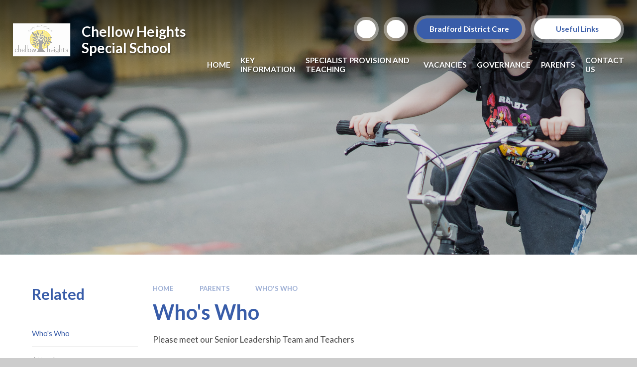

--- FILE ---
content_type: text/html
request_url: https://www.chellowheightsschool.co.uk/page/?title=Who%27s+Who&pid=46
body_size: 67063
content:

<!DOCTYPE html>
<!--[if IE 7]><html class="no-ios no-js lte-ie9 lte-ie8 lte-ie7" lang="en" xml:lang="en"><![endif]-->
<!--[if IE 8]><html class="no-ios no-js lte-ie9 lte-ie8"  lang="en" xml:lang="en"><![endif]-->
<!--[if IE 9]><html class="no-ios no-js lte-ie9"  lang="en" xml:lang="en"><![endif]-->
<!--[if !IE]><!--> <html class="no-ios no-js"  lang="en" xml:lang="en"><!--<![endif]-->
	<head>
		<meta http-equiv="X-UA-Compatible" content="IE=edge" />
		<meta http-equiv="content-type" content="text/html; charset=utf-8"/>
		
		<link rel="canonical" href="https://www.chellowheightsschool.co.uk/page/?title=Who%27s+Who&amp;pid=46">
		<script>window.FontAwesomeConfig = {showMissingIcons: false};</script><link rel="stylesheet" media="screen" href="https://cdn.juniperwebsites.co.uk/_includes/font-awesome/5.7.1/css/fa-web-font.css?cache=v4.6.56.3">
<script defer src="https://cdn.juniperwebsites.co.uk/_includes/font-awesome/5.7.1/js/fontawesome-all.min.js?cache=v4.6.56.3"></script>
<script defer src="https://cdn.juniperwebsites.co.uk/_includes/font-awesome/5.7.1/js/fa-v4-shims.min.js?cache=v4.6.56.3"></script>

		<title>Chellow Heights Special School - Who's Who</title>
		
		<style type="text/css">
			:root {
				
				--col-pri: rgb(34, 34, 34);
				
				--col-sec: rgb(136, 136, 136);
				
			}
		</style>
		
<!--[if IE]>
<script>
console = {log:function(){return;}};
</script>
<![endif]-->

<script>
	var boolItemEditDisabled;
	var boolLanguageMode, boolLanguageEditOriginal;
	var boolViewingConnect;
	var boolConnectDashboard;
	var displayRegions = [];
	var intNewFileCount = 0;
	strItemType = "page";
	strSubItemType = "page";

	var featureSupport = {
		tagging: false,
		eventTagging: false
	};
	var boolLoggedIn = false;
boolAdminMode = false;
	var boolSuperUser = false;
strCookieBarStyle = 'bar';
	intParentPageID = "10";
	intCurrentItemID = 46;
	var intCurrentCatID = "";
boolIsHomePage = false;
	boolItemEditDisabled = true;
	boolLanguageEditOriginal=true;
	strCurrentLanguage='en-gb';	strFileAttachmentsUploadLocation = 'bottom';	boolViewingConnect = false;	boolConnectDashboard = false;	var objEditorComponentList = {};

</script>

<script src="https://cdn.juniperwebsites.co.uk/admin/_includes/js/mutation_events.min.js?cache=v4.6.56.3"></script>
<script src="https://cdn.juniperwebsites.co.uk/admin/_includes/js/jquery/jquery.js?cache=v4.6.56.3"></script>
<script src="https://cdn.juniperwebsites.co.uk/admin/_includes/js/jquery/jquery.prefilter.js?cache=v4.6.56.3"></script>
<script src="https://cdn.juniperwebsites.co.uk/admin/_includes/js/jquery/jquery.query.js?cache=v4.6.56.3"></script>
<script src="https://cdn.juniperwebsites.co.uk/admin/_includes/js/jquery/js.cookie.js?cache=v4.6.56.3"></script>
<script src="/_includes/editor/template-javascript.asp?cache=260112"></script>
<script src="/admin/_includes/js/functions/minified/functions.login.new.asp?cache=260112"></script>

  <script>

  </script>
<link href="https://www.chellowheightsschool.co.uk/feeds/pages.asp?pid=46&lang=en" rel="alternate" type="application/rss+xml" title="Chellow Heights Special School - Who's Who - Page Updates"><link href="https://www.chellowheightsschool.co.uk/feeds/comments.asp?title=Who's Who&amp;item=page&amp;pid=46" rel="alternate" type="application/rss+xml" title="Chellow Heights Special School - Who's Who - Page Comments"><link rel="stylesheet" media="screen" href="/_site/css/main.css?cache=01012021">
<link rel="stylesheet" media="screen" href="/_site/css/content.css?cache=01012021">


	<meta name="mobile-web-app-capable" content="yes">
	<meta name="apple-mobile-web-app-capable" content="yes">
	<meta name="viewport" content="width=device-width, initial-scale=1, minimum-scale=1, maximum-scale=1">
	<link rel="author" href="/humans.txt">
	<link rel="icon" href="/_site/data/files/images/logos/4A29A05182F8C5ED62DF4599623CD945.JPG">
	<link rel="apple-touch-icon" href="/_site/data/files/images/logos/4A29A05182F8C5ED62DF4599623CD945.JPG">
	<link rel="preconnect" href="https://fonts.googleapis.com">
	<link rel="preconnect" href="https://fonts.gstatic.com" crossorigin>
	<link href="https://fonts.googleapis.com/css2?family=Lato:ital,wght@0,400;0,700;1,400;1,700&display=swap" rel="stylesheet">
	<link rel="stylesheet" href="/_site/css/print.css" type="text/css" media="print">

	<script>
	var html = document.querySelector('html'), strMobClass = 'no-mobile'
	html.classList.remove('no-ios')
	navigator.userAgent.match(/(Android|webOS|iPhone|iPad|Windows Phone)/g) && (strMobClass = 'mobile')
	html.classList.add( strMobClass )

	var strDefaultThumbnail = "/_site/data/files/images/logos/4A29A05182F8C5ED62DF4599623CD945.JPG";
	</script>

	<style rel="stylesheet" type="text/css">
	:root {
		--pri: #395da9;
		--sec: #395da9;
		--ter: #a2aaad;
	}
	</style><link rel="stylesheet" media="screen" href="https://cdn.juniperwebsites.co.uk/_includes/css/content-blocks.css?cache=v4.6.56.3">
<link rel="stylesheet" media="screen" href="/_includes/css/cookie-colour.asp?cache=260112">
<link rel="stylesheet" media="screen" href="https://cdn.juniperwebsites.co.uk/_includes/css/cookies.css?cache=v4.6.56.3">
<link rel="stylesheet" media="screen" href="https://cdn.juniperwebsites.co.uk/_includes/css/cookies.advanced.css?cache=v4.6.56.3">
<link rel="stylesheet" media="screen" href="https://cdn.juniperwebsites.co.uk/_includes/css/overlord.css?cache=v4.6.56.3">
<link rel="stylesheet" media="screen" href="https://cdn.juniperwebsites.co.uk/_includes/css/templates.css?cache=v4.6.56.3">
<link rel="stylesheet" media="screen" href="/_site/css/attachments.css?cache=260112">
<link rel="stylesheet" media="screen" href="/_site/css/templates.css?cache=260112">
<style>#print_me { display: none;}</style><script src="https://cdn.juniperwebsites.co.uk/admin/_includes/js/modernizr.js?cache=v4.6.56.3"></script>

        <meta property="og:site_name" content="Chellow Heights Special School" />
        <meta property="og:title" content="Who's Who" />
        <meta property="og:image" content="https://www.chellowheightsschool.co.uk/_site/images/design/thumbnail.jpg" />
        <meta property="og:type" content="website" />
        <meta property="twitter:card" content="summary" />
</head>


    <body>


<div id="print_me"></div>
<svg style="visibility: hidden; position: absolute;">
	<defs>
		<symbol id="icon_plus" viewBox="0 0 16 16"><path d="M7 16V9H0V7h7V0h2v7h7v2H9v7Z"/></symbol>
	</defs>
</svg>

<div class="mason mason--inner mason--type_page mason--customtype_staff mason--noadmin mason--nosecure">

	<section class="access">
		<a class="access__anchor" name="header"></a>
		<a class="access__link" href="#content">Skip to content &darr;</a>
	</section>

	

	<header class="header parent block-d" id="header">

		<div class="header--mob__quicklinks parent center">
			<div class="quicklinks quicklinks--inline"><ul class="list"><li><a class="a_block" href="https://www.bdct.nhs.uk/about-us/" target="_blank">Bradford District Care</a></li></ul></div><div class="quicklinks quicklinks--dropdown center ms-btn--init"><button class="quicklinks__btn"><span>Useful Links <i class="far fa-angle-down"></i></span></button><ul class="list block-d"><li><a class="a_block" href="/calendar/?calid=1&pid=10&viewid=1" target="New window">School Calendar</a></li><li><a class="a_block" href="/page/?title=Admissions&pid=12" target="New window">Admissions</a></li><li><a class="a_block" href="https://www.facebook.com/pages/Chellow-Heights-School/135515576503590" target="New window">Facebook</a></li></ul></div>
		</div>

		<a class="header__logo" href="/">
			
			<img src="/_site/data/files/images/logos/4A29A05182F8C5ED62DF4599623CD945.JPG" alt="Logo">
			
			<h1 class="fs36">Chellow Heights Special School</h1>
		</a>

		<div class="header__main parent">
			<div class="upperbar parent block-d">
				
				<button class="upperbar__btn parent fs18 w700 f_ucase" data-toggle=".mason--menu" aria-label="Toggle mobile menu">
					<i class="fas fa-bars"></i>
				</button>
				

				<div class="upperbar__toggles">
					<div class="upperbar__toggles__item searchbar">
						<button class="upperbar__toggles__item__btn searchbar__btn" data-toggle=".mason--searchbar" data-remove=".mason--translate" aria-label="Toggle search bar">
							<i class="far fa-search"></i>
						</button>
						<div class="upperbar__toggles__item__main searchbar__main">
							<form method="post" action="/search/default.asp?pid=0">
								<input class="searchbar__main__input" type="text" name="searchValue" value="" title="" placeholder="Search site" />
								<button class="searchbar__main__submit" type="submit" name="Search" value="Search" aria-label="Submit search query">
									<i class="far fa-search"></i>
								</button>
							</form>
						</div>
					</div>
					<div class="upperbar__toggles__item translate">
						<button class="upperbar__toggles__item__btn translate__btn" aria-label="Toggle translation tool" data-toggle=".mason--translate" data-remove=".mason--searchbar">
							<i class="fas fa-globe"></i>
						</button>
						<div class="upperbar__toggles__item__main translate__main">
							<div class="translate__container" id="g_translate"></div><script src="//translate.google.com/translate_a/element.js?cb=googleTranslate"></script><script>function googleTranslate() {new google.translate.TranslateElement({pageLanguage: 'en',layout: google.translate.TranslateElement}, 'g_translate');}</script>
						</div>
					</div>
				</div>
			
				<div class="quicklinks quicklinks--inline"><ul class="list"><li><a class="a_block" href="https://www.bdct.nhs.uk/about-us/" target="_blank">Bradford District Care</a></li></ul></div><div class="quicklinks quicklinks--dropdown center ms-btn--init"><button class="quicklinks__btn"><span>Useful Links <i class="far fa-angle-down"></i></span></button><ul class="list block-d"><li><a class="a_block" href="/calendar/?calid=1&pid=10&viewid=1" target="New window">School Calendar</a></li><li><a class="a_block" href="/page/?title=Admissions&pid=12" target="New window">Admissions</a></li><li><a class="a_block" href="https://www.facebook.com/pages/Chellow-Heights-School/135515576503590" target="New window">Facebook</a></li></ul></div>
			</div>

			<section class="menu menu--mob-l parent block-d">
				<span class="menu__bg"></span>
				<div class="menu__main">
					<nav class="menu__bar ms-center">
						<div class="menu__bar__header center">
							<p class="fs20"><strong>Website Menu</strong></p>
							<button class="menu__bar__header__btn" data-remove=".mason--menu" aria-label="Close mobile menu">
								<i class="fal fa-times"></i>
							</button>
						</div>
						<ul><li class="menu__bar__item menu__bar__item--page_1 menu__bar__item--subitems"><a class="a_block" id="page_1" href="/"><span>Home</span></a><button class="menu__bar__item__button" data-tab=".menu__bar__item--page_1--expand" aria-label="Toggle the menu in this section"><i class="menu__bar__item__button__icon fa fa-angle-down"></i></button><ul class="menu__bar__item__sub"><li class="menu__bar__item menu__bar__item--page_18"><a class="a_block" id="page_18" href="/page/?title=About+Chellow&amp;pid=18"><span>About Chellow</span></a><button class="menu__bar__item__button" data-tab=".menu__bar__item--page_18--expand" aria-label="Toggle the menu in this section"><i class="menu__bar__item__button__icon fa fa-angle-down"></i></button></li><li class="menu__bar__item menu__bar__item--page_17"><a class="a_block" id="page_17" href="/page/?title=Head%27s+Welcome&amp;pid=17"><span>Head's Welcome</span></a><button class="menu__bar__item__button" data-tab=".menu__bar__item--page_17--expand" aria-label="Toggle the menu in this section"><i class="menu__bar__item__button__icon fa fa-angle-down"></i></button></li><li class="menu__bar__item menu__bar__item--page_19"><a class="a_block" id="page_19" href="/page/?title=Local+Offer&amp;pid=19"><span>Local Offer</span></a><button class="menu__bar__item__button" data-tab=".menu__bar__item--page_19--expand" aria-label="Toggle the menu in this section"><i class="menu__bar__item__button__icon fa fa-angle-down"></i></button></li><li class="menu__bar__item menu__bar__item--page_20"><a class="a_block" id="page_20" href="/page/?title=Vision+and+Values&amp;pid=20"><span>Vision and Values</span></a><button class="menu__bar__item__button" data-tab=".menu__bar__item--page_20--expand" aria-label="Toggle the menu in this section"><i class="menu__bar__item__button__icon fa fa-angle-down"></i></button></li><li class="menu__bar__item menu__bar__item--news_category_1"><a class="a_block" id="news_category_1" href="/news/?pid=1&amp;nid=1"><span>School Closure</span></a><button class="menu__bar__item__button" data-tab=".menu__bar__item--news_category_1--expand" aria-label="Toggle the menu in this section"><i class="menu__bar__item__button__icon fa fa-angle-down"></i></button></li></ul></li><li class="menu__bar__item menu__bar__item--page_6 menu__bar__item--subitems"><a class="a_block" id="page_6" href="/page/?title=Key+Information&amp;pid=6"><span>Key Information</span></a><button class="menu__bar__item__button" data-tab=".menu__bar__item--page_6--expand" aria-label="Toggle the menu in this section"><i class="menu__bar__item__button__icon fa fa-angle-down"></i></button><ul class="menu__bar__item__sub"><li class="menu__bar__item menu__bar__item--page_22"><a class="a_block" id="page_22" href="/page/?title=Policies&amp;pid=22"><span>Policies</span></a><button class="menu__bar__item__button" data-tab=".menu__bar__item--page_22--expand" aria-label="Toggle the menu in this section"><i class="menu__bar__item__button__icon fa fa-angle-down"></i></button></li><li class="menu__bar__item menu__bar__item--page_23"><a class="a_block" id="page_23" href="/page/?title=Ofsted&amp;pid=23"><span>Ofsted</span></a><button class="menu__bar__item__button" data-tab=".menu__bar__item--page_23--expand" aria-label="Toggle the menu in this section"><i class="menu__bar__item__button__icon fa fa-angle-down"></i></button></li><li class="menu__bar__item menu__bar__item--page_12"><a class="a_block" id="page_12" href="/page/?title=Admissions&amp;pid=12"><span>Admissions</span></a><button class="menu__bar__item__button" data-tab=".menu__bar__item--page_12--expand" aria-label="Toggle the menu in this section"><i class="menu__bar__item__button__icon fa fa-angle-down"></i></button></li><li class="menu__bar__item menu__bar__item--page_14"><a class="a_block" id="page_14" href="/page/?title=Mental+Health+and+Wellbeing&amp;pid=14"><span>Mental Health and Wellbeing</span></a><button class="menu__bar__item__button" data-tab=".menu__bar__item--page_14--expand" aria-label="Toggle the menu in this section"><i class="menu__bar__item__button__icon fa fa-angle-down"></i></button></li><li class="menu__bar__item menu__bar__item--page_15"><a class="a_block" id="page_15" href="/page/?title=Curriculum&amp;pid=15"><span>Curriculum</span></a><button class="menu__bar__item__button" data-tab=".menu__bar__item--page_15--expand" aria-label="Toggle the menu in this section"><i class="menu__bar__item__button__icon fa fa-angle-down"></i></button></li><li class="menu__bar__item menu__bar__item--page_24"><a class="a_block" id="page_24" href="/page/?title=Financial+Information&amp;pid=24"><span>Financial Information</span></a><button class="menu__bar__item__button" data-tab=".menu__bar__item--page_24--expand" aria-label="Toggle the menu in this section"><i class="menu__bar__item__button__icon fa fa-angle-down"></i></button></li><li class="menu__bar__item menu__bar__item--page_76"><a class="a_block" id="page_76" href="/page/?title=Communication+Strategy&amp;pid=76"><span>Communication Strategy</span></a><button class="menu__bar__item__button" data-tab=".menu__bar__item--page_76--expand" aria-label="Toggle the menu in this section"><i class="menu__bar__item__button__icon fa fa-angle-down"></i></button></li><li class="menu__bar__item menu__bar__item--page_69"><a class="a_block" id="page_69" href="/page/?title=Safeguarding&amp;pid=69"><span>Safeguarding</span></a><button class="menu__bar__item__button" data-tab=".menu__bar__item--page_69--expand" aria-label="Toggle the menu in this section"><i class="menu__bar__item__button__icon fa fa-angle-down"></i></button></li></ul></li><li class="menu__bar__item menu__bar__item--page_7 menu__bar__item--subitems"><a class="a_block" id="page_7" href="/page/?title=Specialist+Provision+and+Teaching&amp;pid=7"><span>Specialist Provision and Teaching</span></a><button class="menu__bar__item__button" data-tab=".menu__bar__item--page_7--expand" aria-label="Toggle the menu in this section"><i class="menu__bar__item__button__icon fa fa-angle-down"></i></button><ul class="menu__bar__item__sub"><li class="menu__bar__item menu__bar__item--page_25"><a class="a_block" id="page_25" href="/page/?title=Hydrotherapy&amp;pid=25"><span>Hydrotherapy</span></a><button class="menu__bar__item__button" data-tab=".menu__bar__item--page_25--expand" aria-label="Toggle the menu in this section"><i class="menu__bar__item__button__icon fa fa-angle-down"></i></button></li><li class="menu__bar__item menu__bar__item--page_26"><a class="a_block" id="page_26" href="/page/?title=Sensory+Processing+and+Regulation&amp;pid=26"><span>Sensory Processing and Regulation</span></a><button class="menu__bar__item__button" data-tab=".menu__bar__item--page_26--expand" aria-label="Toggle the menu in this section"><i class="menu__bar__item__button__icon fa fa-angle-down"></i></button></li><li class="menu__bar__item menu__bar__item--page_27"><a class="a_block" id="page_27" href="/page/?title=Rebound&amp;pid=27"><span>Rebound</span></a><button class="menu__bar__item__button" data-tab=".menu__bar__item--page_27--expand" aria-label="Toggle the menu in this section"><i class="menu__bar__item__button__icon fa fa-angle-down"></i></button></li><li class="menu__bar__item menu__bar__item--page_28"><a class="a_block" id="page_28" href="/page/?title=Music&amp;pid=28"><span>Music</span></a><button class="menu__bar__item__button" data-tab=".menu__bar__item--page_28--expand" aria-label="Toggle the menu in this section"><i class="menu__bar__item__button__icon fa fa-angle-down"></i></button></li><li class="menu__bar__item menu__bar__item--page_29"><a class="a_block" id="page_29" href="/page/?title=Communication&amp;pid=29"><span>Communication</span></a><button class="menu__bar__item__button" data-tab=".menu__bar__item--page_29--expand" aria-label="Toggle the menu in this section"><i class="menu__bar__item__button__icon fa fa-angle-down"></i></button></li><li class="menu__bar__item menu__bar__item--page_30"><a class="a_block" id="page_30" href="/page/?title=Behaviour+Support&amp;pid=30"><span>Behaviour Support</span></a><button class="menu__bar__item__button" data-tab=".menu__bar__item--page_30--expand" aria-label="Toggle the menu in this section"><i class="menu__bar__item__button__icon fa fa-angle-down"></i></button></li><li class="menu__bar__item menu__bar__item--page_33"><a class="a_block" id="page_33" href="/page/?title=Reading+and+Phonics&amp;pid=33"><span>Reading and Phonics</span></a><button class="menu__bar__item__button" data-tab=".menu__bar__item--page_33--expand" aria-label="Toggle the menu in this section"><i class="menu__bar__item__button__icon fa fa-angle-down"></i></button></li></ul></li><li class="menu__bar__item menu__bar__item--page_8 menu__bar__item--subitems"><a class="a_block" id="page_8" href="/page/?title=Vacancies&amp;pid=8"><span>Vacancies</span></a><button class="menu__bar__item__button" data-tab=".menu__bar__item--page_8--expand" aria-label="Toggle the menu in this section"><i class="menu__bar__item__button__icon fa fa-angle-down"></i></button><ul class="menu__bar__item__sub"><li class="menu__bar__item menu__bar__item--page_74"><a class="a_block" id="page_74" href="/page/?title=Class+Teacher&amp;pid=74"><span>Class Teacher</span></a><button class="menu__bar__item__button" data-tab=".menu__bar__item--page_74--expand" aria-label="Toggle the menu in this section"><i class="menu__bar__item__button__icon fa fa-angle-down"></i></button></li><li class="menu__bar__item menu__bar__item--page_75"><a class="a_block" id="page_75" href="/page/?title=Higher+Level+Teaching+Assistant&amp;pid=75"><span>Higher Level Teaching Assistant</span></a><button class="menu__bar__item__button" data-tab=".menu__bar__item--page_75--expand" aria-label="Toggle the menu in this section"><i class="menu__bar__item__button__icon fa fa-angle-down"></i></button></li><li class="menu__bar__item menu__bar__item--page_45"><a class="a_block" id="page_45" href="/page/?title=Lunchtime+Supervisor+Vacancy+%28West%29&amp;pid=45"><span>Lunchtime Supervisor Vacancy (West)</span></a><button class="menu__bar__item__button" data-tab=".menu__bar__item--page_45--expand" aria-label="Toggle the menu in this section"><i class="menu__bar__item__button__icon fa fa-angle-down"></i></button></li><li class="menu__bar__item menu__bar__item--page_72"><a class="a_block" id="page_72" href="/page/?title=Special+Needs+Teaching+Assistant+%28South+%26amp%3B+West+Site%29&amp;pid=72"><span>Special Needs Teaching Assistant (South &amp; West Site)</span></a><button class="menu__bar__item__button" data-tab=".menu__bar__item--page_72--expand" aria-label="Toggle the menu in this section"><i class="menu__bar__item__button__icon fa fa-angle-down"></i></button></li></ul></li><li class="menu__bar__item menu__bar__item--page_9 menu__bar__item--subitems"><a class="a_block" id="page_9" href="/page/?title=Governance&amp;pid=9"><span>Governance</span></a><button class="menu__bar__item__button" data-tab=".menu__bar__item--page_9--expand" aria-label="Toggle the menu in this section"><i class="menu__bar__item__button__icon fa fa-angle-down"></i></button><ul class="menu__bar__item__sub"><li class="menu__bar__item menu__bar__item--page_34"><a class="a_block" id="page_34" href="/page/?title=Attendance+at+meetings&amp;pid=34"><span>Attendance at meetings</span></a><button class="menu__bar__item__button" data-tab=".menu__bar__item--page_34--expand" aria-label="Toggle the menu in this section"><i class="menu__bar__item__button__icon fa fa-angle-down"></i></button></li><li class="menu__bar__item menu__bar__item--page_35"><a class="a_block" id="page_35" href="/page/?title=Meet+the+Governors&amp;pid=35"><span>Meet the Governors</span></a><button class="menu__bar__item__button" data-tab=".menu__bar__item--page_35--expand" aria-label="Toggle the menu in this section"><i class="menu__bar__item__button__icon fa fa-angle-down"></i></button></li><li class="menu__bar__item menu__bar__item--page_36"><a class="a_block" id="page_36" href="/page/?title=What+We+Do&amp;pid=36"><span>What We Do</span></a><button class="menu__bar__item__button" data-tab=".menu__bar__item--page_36--expand" aria-label="Toggle the menu in this section"><i class="menu__bar__item__button__icon fa fa-angle-down"></i></button></li></ul></li><li class="menu__bar__item menu__bar__item--page_10 menu__bar__item--subitems menu__bar__item--selected"><a class="a_block" id="page_10" href="/page/?title=Parents&amp;pid=10"><span>Parents</span></a><button class="menu__bar__item__button" data-tab=".menu__bar__item--page_10--expand" aria-label="Toggle the menu in this section"><i class="menu__bar__item__button__icon fa fa-angle-down"></i></button><ul class="menu__bar__item__sub"><li class="menu__bar__item menu__bar__item--page_46 menu__bar__item--selected menu__bar__item--final"><a class="a_block" id="page_46" href="/page/?title=Who%27s+Who&amp;pid=46"><span>Who's Who</span></a><button class="menu__bar__item__button" data-tab=".menu__bar__item--page_46--expand" aria-label="Toggle the menu in this section"><i class="menu__bar__item__button__icon fa fa-angle-down"></i></button></li><li class="menu__bar__item menu__bar__item--page_37"><a class="a_block" id="page_37" href="/page/?title=Attendance&amp;pid=37"><span>Attendance</span></a><button class="menu__bar__item__button" data-tab=".menu__bar__item--page_37--expand" aria-label="Toggle the menu in this section"><i class="menu__bar__item__button__icon fa fa-angle-down"></i></button></li><li class="menu__bar__item menu__bar__item--page_38"><a class="a_block" id="page_38" href="/page/?title=Holiday+Dates&amp;pid=38"><span>Holiday Dates</span></a><button class="menu__bar__item__button" data-tab=".menu__bar__item--page_38--expand" aria-label="Toggle the menu in this section"><i class="menu__bar__item__button__icon fa fa-angle-down"></i></button></li><li class="menu__bar__item menu__bar__item--page_39"><a class="a_block" id="page_39" href="/page/?title=Pupil+Wellbeing&amp;pid=39"><span>Pupil Wellbeing</span></a><button class="menu__bar__item__button" data-tab=".menu__bar__item--page_39--expand" aria-label="Toggle the menu in this section"><i class="menu__bar__item__button__icon fa fa-angle-down"></i></button></li><li class="menu__bar__item menu__bar__item--page_40"><a class="a_block" id="page_40" href="/page/?title=Opening+Times&amp;pid=40"><span>Opening Times</span></a><button class="menu__bar__item__button" data-tab=".menu__bar__item--page_40--expand" aria-label="Toggle the menu in this section"><i class="menu__bar__item__button__icon fa fa-angle-down"></i></button></li><li class="menu__bar__item menu__bar__item--page_41"><a class="a_block" id="page_41" href="/page/?title=Pupil+Voice&amp;pid=41"><span>Pupil Voice</span></a><button class="menu__bar__item__button" data-tab=".menu__bar__item--page_41--expand" aria-label="Toggle the menu in this section"><i class="menu__bar__item__button__icon fa fa-angle-down"></i></button></li><li class="menu__bar__item menu__bar__item--page_42"><a class="a_block" id="page_42" href="/page/?title=School+Meals&amp;pid=42"><span>School Meals</span></a><button class="menu__bar__item__button" data-tab=".menu__bar__item--page_42--expand" aria-label="Toggle the menu in this section"><i class="menu__bar__item__button__icon fa fa-angle-down"></i></button></li><li class="menu__bar__item menu__bar__item--page_43"><a class="a_block" id="page_43" href="/page/?title=Latest+News&amp;pid=43"><span>Latest News</span></a><button class="menu__bar__item__button" data-tab=".menu__bar__item--page_43--expand" aria-label="Toggle the menu in this section"><i class="menu__bar__item__button__icon fa fa-angle-down"></i></button></li><li class="menu__bar__item menu__bar__item--page_67"><a class="a_block" id="page_67" href="/page/?title=Annual+Review+information&amp;pid=67"><span>Annual Review information</span></a><button class="menu__bar__item__button" data-tab=".menu__bar__item--page_67--expand" aria-label="Toggle the menu in this section"><i class="menu__bar__item__button__icon fa fa-angle-down"></i></button></li><li class="menu__bar__item menu__bar__item--page_70"><a class="a_block" id="page_70" href="/page/?title=Medical+Consent+form&amp;pid=70"><span>Medical Consent form</span></a><button class="menu__bar__item__button" data-tab=".menu__bar__item--page_70--expand" aria-label="Toggle the menu in this section"><i class="menu__bar__item__button__icon fa fa-angle-down"></i></button></li><li class="menu__bar__item menu__bar__item--page_68"><a class="a_block" id="page_68" href="/page/?title=Online+Safety&amp;pid=68"><span>Online Safety</span></a><button class="menu__bar__item__button" data-tab=".menu__bar__item--page_68--expand" aria-label="Toggle the menu in this section"><i class="menu__bar__item__button__icon fa fa-angle-down"></i></button></li><li class="menu__bar__item menu__bar__item--page_71"><a class="a_block" id="page_71" href="/page/?title=School+Nursing+Team+information&amp;pid=71"><span>School Nursing Team information</span></a><button class="menu__bar__item__button" data-tab=".menu__bar__item--page_71--expand" aria-label="Toggle the menu in this section"><i class="menu__bar__item__button__icon fa fa-angle-down"></i></button></li><li class="menu__bar__item menu__bar__item--page_73"><a class="a_block" id="page_73" href="/page/?title=Support+groups+at+Chellow+Heights&amp;pid=73"><span>Support groups at Chellow Heights</span></a><button class="menu__bar__item__button" data-tab=".menu__bar__item--page_73--expand" aria-label="Toggle the menu in this section"><i class="menu__bar__item__button__icon fa fa-angle-down"></i></button></li><li class="menu__bar__item menu__bar__item--page_64"><a class="a_block" id="page_64" href="/page/?title=Useful+links&amp;pid=64"><span>Useful links</span></a><button class="menu__bar__item__button" data-tab=".menu__bar__item--page_64--expand" aria-label="Toggle the menu in this section"><i class="menu__bar__item__button__icon fa fa-angle-down"></i></button></li></ul></li><li class="menu__bar__item menu__bar__item--page_11 menu__bar__item--subitems"><a class="a_block" id="page_11" href="/page/?title=Contact+Us&amp;pid=11"><span>Contact Us</span></a><button class="menu__bar__item__button" data-tab=".menu__bar__item--page_11--expand" aria-label="Toggle the menu in this section"><i class="menu__bar__item__button__icon fa fa-angle-down"></i></button><ul class="menu__bar__item__sub"><li class="menu__bar__item menu__bar__item--form_16"><a class="a_block" id="form_16" href="/form/?pid=11&amp;form=16"><span>Book a tour with us</span></a><button class="menu__bar__item__button" data-tab=".menu__bar__item--form_16--expand" aria-label="Toggle the menu in this section"><i class="menu__bar__item__button__icon fa fa-angle-down"></i></button></li></ul></li></ul>
					</nav>
				</div>
			</section>
		</div>
	</header>

	
	<section class="hero parent block-d center js_hit">
		<div class="hero__main abs_fill">
			<ul class="hero__slideshow abs_fill list" plx-type="topScreen" plx-speed=".5" plx-watcher=".hero__main">
			    <li class="hero__slideshow__item abs_fill"><div class="hero__slideshow__item__img abs_fill" data-src="/_site/data/files/images/slideshow/049B7C4909BC8A61EFEF1F0684821861.jpg" data-type="bg"></div></li><li class="hero__slideshow__item abs_fill"><div class="hero__slideshow__item__img abs_fill" data-src="/_site/data/files/images/slideshow/124D3BDB8224AAD334E3E123544E26B9.jpg" data-type="bg"></div></li><li class="hero__slideshow__item abs_fill"><div class="hero__slideshow__item__img abs_fill" data-src="/_site/data/files/images/slideshow/22C4D40B8465A8E0B38FDC8A0E7ADC67.jpg" data-type="bg"></div></li><li class="hero__slideshow__item abs_fill"><div class="hero__slideshow__item__img abs_fill" data-src="/_site/data/files/images/slideshow/544EEFF40D5B98398CF5EBB560345934.jpg" data-type="bg"></div></li><li class="hero__slideshow__item abs_fill"><div class="hero__slideshow__item__img abs_fill" data-src="/_site/data/files/images/slideshow/8C75F201ADF7D01E3D60C7747C66F744.jpg" data-type="bg"></div></li><li class="hero__slideshow__item abs_fill"><div class="hero__slideshow__item__img abs_fill" data-src="/_site/data/files/images/slideshow/8EA7E44E7CD28E2AECE08C05CFA68542.jpg" data-type="bg"></div></li><li class="hero__slideshow__item abs_fill"><div class="hero__slideshow__item__img abs_fill" data-src="/_site/data/files/images/slideshow/CC31847CC6E8A51AFC36FE1A4E1BE0C9.jpg" data-type="bg"></div></li><li class="hero__slideshow__item abs_fill"><div class="hero__slideshow__item__img abs_fill" data-src="/_site/data/files/images/slideshow/CCAF45AA8A4A7BC87A2F6CC1BCCD15DF.jpg" data-type="bg"></div></li><li class="hero__slideshow__item abs_fill"><div class="hero__slideshow__item__img abs_fill" data-src="/_site/data/files/images/slideshow/CFEB1FFEEF6D91FDA1673B14949E3DDD.jpg" data-type="bg"></div></li><li class="hero__slideshow__item abs_fill"><div class="hero__slideshow__item__img abs_fill" data-src="/_site/data/files/images/slideshow/D1023CED3FE0D1120674EE8DE298DEA5.jpg" data-type="bg"></div></li>
			</ul>
		</div>
		
	</section>
	

	<main class="main parent block-l" id="main">
		<div class="main__center ms-center">

			<div class="content content--page">
				<a class="content__anchor" name="content"></a>
				<ul class="content__path"><li class="content__path__item content__path__item--page_1"><span class="content__path__item__sep"><i class="fas fa-arrow-right"></i></span><a class="content__path__item__link" id="page_1" href="/">Home</a></li><li class="content__path__item content__path__item--page_10 content__path__item--selected"><span class="content__path__item__sep"><i class="fas fa-arrow-right"></i></span><a class="content__path__item__link" id="page_10" href="/page/?title=Parents&amp;pid=10">Parents</a></li><li class="content__path__item content__path__item--page_46 content__path__item--selected content__path__item--final"><span class="content__path__item__sep"><i class="fas fa-arrow-right"></i></span><a class="content__path__item__link" id="page_46" href="/page/?title=Who%27s+Who&amp;pid=46">Who's Who</a></li></ul><h1 class="content__title" id="itemTitle">Who's Who</h1>
				<div class="content__region" ><p>Please meet our Senior Leadership Team and Teachers</p>
				</div>
				
				<div class="staff parent">
					<h2 class="staff__heading">Senior Leadership Team</h2><ul class="staff__list reset__ul container"><li class="staff__item">  <a href="/page/?title=Who%27s+Who&amp;pid=46&staffid=12" class="block reset__a">  <div class="staff__item__image"> <div class="lazy__load__img abs_fill js_lazy" data-src="/_site/data/files/images/staff/DB82AB967A18D78C7103D8733452484A.png" data-alt="Helen Willett"></div>  </div> </a> <div class="staff__item__text"> <div class="staff__item__title"> <h3>Helen Willett</h3> <p>Headteacher</p> </div> <div class="staff__item__intro"> <p></p> </div> </div></li><li class="staff__item">  <a href="/page/?title=Who%27s+Who&amp;pid=46&staffid=17" class="block reset__a">  <div class="staff__item__image"> <div class="lazy__load__img abs_fill js_lazy" data-src="/_site/data/files/images/staff/0BF791987D652DCB49EFA54E1CFE84FE.jpg" data-alt="Juliann Wagstaff"></div>  </div> </a> <div class="staff__item__text"> <div class="staff__item__title"> <h3>Juliann Wagstaff</h3> <p>Deputy Headteacher</p> </div> <div class="staff__item__intro"> <p></p> </div> </div></li><li class="staff__item">  <a href="/page/?title=Who%27s+Who&amp;pid=46&staffid=26" class="block reset__a">  <div class="staff__item__image"> <div class="lazy__load__img abs_fill js_lazy" data-src="/_site/data/files/images/staff/327C01A41E1994DE0309BF5980E40BEB.jpg" data-alt="Sally Davey"></div>  </div> </a> <div class="staff__item__text"> <div class="staff__item__title"> <h3>Sally Davey</h3> <p>Deputy Headteacher</p> </div> <div class="staff__item__intro"> <p></p> </div> </div></li><li class="staff__item">  <a href="/page/?title=Who%27s+Who&amp;pid=46&staffid=25" class="block reset__a">  <div class="staff__item__image"> <div class="lazy__load__img abs_fill js_lazy" data-src="/_site/data/files/images/staff/8FA75D3E5C611771DEA8E762BDB9B803.jpg" data-alt="Catherine Astwood-Haslam"></div>  </div> </a> <div class="staff__item__text"> <div class="staff__item__title"> <h3>Catherine Astwood-Haslam</h3> <p>Deputy Headteacher</p> </div> <div class="staff__item__intro"> <p></p> </div> </div></li><li class="staff__item">  <a href="/page/?title=Who%27s+Who&amp;pid=46&staffid=28" class="block reset__a">  <div class="staff__item__image"> <div class="lazy__load__img abs_fill js_lazy" data-src="/_site/data/files/images/staff/AA03DB1D3C4768DBE7779D0E33C80E87.jpg" data-alt="Michelle Hudson"></div>  </div> </a> <div class="staff__item__text"> <div class="staff__item__title"> <h3>Michelle Hudson</h3> <p>School Business Leader</p> </div> <div class="staff__item__intro"> <p></p> </div> </div></li><li class="staff__item">  <a href="/page/?title=Who%27s+Who&amp;pid=46&staffid=24" class="block reset__a">  <div class="staff__item__image"> <div class="lazy__load__img abs_fill js_lazy" data-src="/_site/data/files/images/staff/AC0DEC4D25A2393EE989C227BFCB885E.jpg" data-alt="Katie Hansard"></div>  </div> </a> <div class="staff__item__text"> <div class="staff__item__title"> <h3>Katie Hansard</h3> <p>Designated Safeguard Lead</p> </div> <div class="staff__item__intro"> <p></p> </div> </div></li><li class="staff__item">  <a href="/page/?title=Who%27s+Who&amp;pid=46&staffid=18" class="block reset__a">  <div class="staff__item__image"> <div class="lazy__load__img abs_fill js_lazy" data-src="/_site/data/files/images/staff/530D2E1C0B26FC21512B86F4A3DBF1D3.jpg" data-alt="Harriet Inglis"></div>  </div> </a> <div class="staff__item__text"> <div class="staff__item__title"> <h3>Harriet Inglis</h3> <p>Assistant Head</p> </div> <div class="staff__item__intro"> <p></p> </div> </div></li><li class="staff__item">  <a href="/page/?title=Who%27s+Who&amp;pid=46&staffid=21" class="block reset__a">  <div class="staff__item__image"> <div class="lazy__load__img abs_fill js_lazy" data-src="/_site/data/files/images/staff/E36E3D7D7E7446710F370E9721001610.jpg" data-alt="Sylvia Hemingway"></div>  </div> </a> <div class="staff__item__text"> <div class="staff__item__title"> <h3>Sylvia Hemingway</h3> <p>Assistant Head</p> </div> <div class="staff__item__intro"> <p></p> </div> </div></li><li class="staff__item">  <a href="/page/?title=Who%27s+Who&amp;pid=46&staffid=22" class="block reset__a">  <div class="staff__item__image"> <div class="lazy__load__img abs_fill js_lazy" data-src="/_site/data/files/images/staff/A07E75F8E09483827C79D5F541703259.jpg" data-alt="Eleanor Hughes"></div>  </div> </a> <div class="staff__item__text"> <div class="staff__item__title"> <h3>Eleanor Hughes</h3> <p>Assistant Head</p> </div> <div class="staff__item__intro"> <p></p> </div> </div></li><li class="staff__item">  <a href="/page/?title=Who%27s+Who&amp;pid=46&staffid=27" class="block reset__a">  <div class="staff__item__image"> <div class="lazy__load__img abs_fill js_lazy" data-src="/_site/data/files/images/staff/B146ED5F10D5A1CCB3EB205F74405FDA.png" data-alt="Autumn Thompson"></div>  </div> </a> <div class="staff__item__text"> <div class="staff__item__title"> <h3>Autumn Thompson</h3> <p>Assistant Head</p> </div> <div class="staff__item__intro"> <p></p> </div> </div></li></ul><h2 class="staff__heading">Teachers</h2><ul class="staff__list reset__ul container"><li class="staff__item">  <a href="/page/?title=Who%27s+Who&amp;pid=46&staffid=29" class="block reset__a">  <div class="staff__item__image"> <div class="lazy__load__img abs_fill js_lazy" data-src="/_site/data/files/images/staff/BDFBFF7F58E4FD0C146E0E6F4CE86E3A.jpg" data-alt="Zak Kesic"></div>  </div> </a> <div class="staff__item__text"> <div class="staff__item__title"> <h3>Zak Kesic</h3> <p>Yellow 1 Teacher (West)</p> </div> <div class="staff__item__intro"> <p></p> </div> </div></li><li class="staff__item">  <a href="/page/?title=Who%27s+Who&amp;pid=46&staffid=30" class="block reset__a">  <div class="staff__item__image"> <div class="lazy__load__img abs_fill js_lazy" data-src="/_site/data/files/images/staff/170D64EA21507DB2056531ED1CF091AD.png" data-alt="Rachel Roberts"></div>  </div> </a> <div class="staff__item__text"> <div class="staff__item__title"> <h3>Rachel Roberts</h3> <p>Yellow 2 (West) Teacher</p> </div> <div class="staff__item__intro"> <p></p> </div> </div></li><li class="staff__item">  <a href="/page/?title=Who%27s+Who&amp;pid=46&staffid=31" class="block reset__a">  <div class="staff__item__image"> <div class="lazy__load__img abs_fill js_lazy" data-src="/_site/data/files/images/staff/A0510A8CB86775F725C16A2FEB7C49B8.jpg" data-alt="Natalie Kitchen"></div>  </div> </a> <div class="staff__item__text"> <div class="staff__item__title"> <h3>Natalie Kitchen</h3> <p>Yellow 3 (West) Teacher</p> </div> <div class="staff__item__intro"> <p></p> </div> </div></li><li class="staff__item">  <a href="/page/?title=Who%27s+Who&amp;pid=46&staffid=34" class="block reset__a">  <div class="staff__item__image"> <div class="lazy__load__img abs_fill js_lazy" data-src="/_site/data/files/images/staff/E8EC5988B416F4558FA2A6710A2B30E6.jpg" data-alt="Kate Hodgson"></div>  </div> </a> <div class="staff__item__text"> <div class="staff__item__title"> <h3>Kate Hodgson</h3> <p>Red 1 (West) Teacher</p> </div> <div class="staff__item__intro"> <p></p> </div> </div></li><li class="staff__item">  <a href="/page/?title=Who%27s+Who&amp;pid=46&staffid=35" class="block reset__a">  <div class="staff__item__image"> <div class="lazy__load__img abs_fill js_lazy" data-src="/_site/data/files/images/staff/C2EC377A988BD085D57F4C7B6D61D10D.png" data-alt="Sian Lambert"></div>  </div> </a> <div class="staff__item__text"> <div class="staff__item__title"> <h3>Sian Lambert</h3> <p>Red 2 (West) Teacher</p> </div> <div class="staff__item__intro"> <p></p> </div> </div></li><li class="staff__item">  <a href="/page/?title=Who%27s+Who&amp;pid=46&staffid=36" class="block reset__a">  <div class="staff__item__image"> <div class="lazy__load__img abs_fill js_lazy" data-src="/_site/data/files/images/staff/B87C07D98BF4AFD368D5459DE3A9CF33.jpg" data-alt="Sarah Malley"></div>  </div> </a> <div class="staff__item__text"> <div class="staff__item__title"> <h3>Sarah Malley</h3> <p>Red 3 (West) Teacher</p> </div> <div class="staff__item__intro"> <p></p> </div> </div></li><li class="staff__item">  <a href="/page/?title=Who%27s+Who&amp;pid=46&staffid=58" class="block reset__a">  <div class="staff__item__image"> <div class="lazy__load__img abs_fill js_lazy" data-src="/_site/data/files/images/staff/866785228974C0856C8A949A4C725227.jpg" data-alt="Jessica Lass"></div>  </div> </a> <div class="staff__item__text"> <div class="staff__item__title"> <h3>Jessica Lass</h3> <p>Red 3 (West) Teacher</p> </div> <div class="staff__item__intro"> <p></p> </div> </div></li><li class="staff__item">  <a href="/page/?title=Who%27s+Who&amp;pid=46&staffid=37" class="block reset__a">  <div class="staff__item__image"> <div class="lazy__load__img abs_fill js_lazy" data-src="/_site/data/files/images/staff/418BB117F40F4CB4AFA97C3DBC24D7F3.jpg" data-alt="Simran Mahmood"></div>  </div> </a> <div class="staff__item__text"> <div class="staff__item__title"> <h3>Simran Mahmood</h3> <p>Red 4 (West) Teacher</p> </div> <div class="staff__item__intro"> <p></p> </div> </div></li><li class="staff__item">  <a href="/page/?title=Who%27s+Who&amp;pid=46&staffid=38" class="block reset__a">  <div class="staff__item__image"> <div class="lazy__load__img abs_fill js_lazy" data-src="/_site/data/files/images/staff/ABD48CB6629DEC968822CA00B0AA8399.jpg" data-alt="Zakia Yousaf"></div>  </div> </a> <div class="staff__item__text"> <div class="staff__item__title"> <h3>Zakia Yousaf</h3> <p>Red 5 (West) Teacher</p> </div> <div class="staff__item__intro"> <p></p> </div> </div></li><li class="staff__item">  <a href="/page/?title=Who%27s+Who&amp;pid=46&staffid=56" class="block reset__a">  <div class="staff__item__image"> <div class="lazy__load__img abs_fill js_lazy" data-src="/_site/data/files/images/staff/C93A5A67C0F28CA374DA6CC7CE10ACFA.jpg" data-alt="Cerian Fawcett"></div>  </div> </a> <div class="staff__item__text"> <div class="staff__item__title"> <h3>Cerian Fawcett</h3> <p>Red 6 (West) Teacher</p> </div> <div class="staff__item__intro"> <p></p> </div> </div></li><li class="staff__item">  <a href="/page/?title=Who%27s+Who&amp;pid=46&staffid=39" class="block reset__a">  <div class="staff__item__image"> <div class="lazy__load__img abs_fill js_lazy" data-src="/_site/data/files/images/staff/E77EF503633B61E56058EC483169A3EA.jpg" data-alt="Kerri Frankland"></div>  </div> </a> <div class="staff__item__text"> <div class="staff__item__title"> <h3>Kerri Frankland</h3> <p>Purple 1 (South) Teacher</p> </div> <div class="staff__item__intro"> <p></p> </div> </div></li><li class="staff__item">  <a href="/page/?title=Who%27s+Who&amp;pid=46&staffid=40" class="block reset__a">  <div class="staff__item__image"> <div class="lazy__load__img abs_fill js_lazy" data-src="/_site/data/files/images/staff/3EF94393A582CD1D0312652B41E57858.jpg" data-alt="Lisa King"></div>  </div> </a> <div class="staff__item__text"> <div class="staff__item__title"> <h3>Lisa King</h3> <p>Purple 2 (South) Teacher</p> </div> <div class="staff__item__intro"> <p></p> </div> </div></li><li class="staff__item">  <a href="/page/?title=Who%27s+Who&amp;pid=46&staffid=41" class="block reset__a">  <div class="staff__item__image"> <div class="lazy__load__img abs_fill js_lazy" data-src="/_site/data/files/images/staff/E4DB2365D56E62F7CD1B654EE0D1DA71.jpg" data-alt="Kay Roper"></div>  </div> </a> <div class="staff__item__text"> <div class="staff__item__title"> <h3>Kay Roper</h3> <p>Purle 3 (South) Teacher</p> </div> <div class="staff__item__intro"> <p></p> </div> </div></li><li class="staff__item">  <a href="/page/?title=Who%27s+Who&amp;pid=46&staffid=33" class="block reset__a">  <div class="staff__item__image"> <div class="lazy__load__img abs_fill js_lazy" data-src="/_site/data/files/images/staff/8AF7FC6000637F066CB8E4DA3EF75E11.jpg" data-alt="Kirsty Mapals"></div>  </div> </a> <div class="staff__item__text"> <div class="staff__item__title"> <h3>Kirsty Mapals</h3> <p>Purple 4 (South) Teacher</p> </div> <div class="staff__item__intro"> <p></p> </div> </div></li><li class="staff__item">  <a href="/page/?title=Who%27s+Who&amp;pid=46&staffid=42" class="block reset__a">  <div class="staff__item__image"> <div class="lazy__load__img abs_fill js_lazy" data-src="/_site/data/files/images/staff/AC54FBECA1A74A4AC61D1A05977D5F7E.png" data-alt="Savannah Edwards"></div>  </div> </a> <div class="staff__item__text"> <div class="staff__item__title"> <h3>Savannah Edwards</h3> <p>Blue 1 (West) Teacher</p> </div> <div class="staff__item__intro"> <p></p> </div> </div></li><li class="staff__item">  <a href="/page/?title=Who%27s+Who&amp;pid=46&staffid=43" class="block reset__a">  <div class="staff__item__image"> <div class="lazy__load__img abs_fill js_lazy" data-src="/_site/data/files/images/staff/81E299C00DEC57B1D0E9EA7328704788.jpg" data-alt="Matt Lock"></div>  </div> </a> <div class="staff__item__text"> <div class="staff__item__title"> <h3>Matt Lock</h3> <p>Blue 2 (West) Teacher</p> </div> <div class="staff__item__intro"> <p></p> </div> </div></li><li class="staff__item">  <a href="/page/?title=Who%27s+Who&amp;pid=46&staffid=44" class="block reset__a">  <div class="staff__item__image"> <div class="lazy__load__img abs_fill js_lazy" data-src="/_site/data/files/images/staff/D300F0AB939A70B3CD824E41A54470A3.png" data-alt="Lorna Spencer"></div>  </div> </a> <div class="staff__item__text"> <div class="staff__item__title"> <h3>Lorna Spencer</h3> <p>Blue 3 (West) Teacher</p> </div> <div class="staff__item__intro"> <p></p> </div> </div></li><li class="staff__item">  <a href="/page/?title=Who%27s+Who&amp;pid=46&staffid=45" class="block reset__a">  <div class="staff__item__image"> <div class="lazy__load__img abs_fill js_lazy" data-src="/_site/data/files/images/staff/8217CD44FE00E5D5EB88E7E947CA9291.png" data-alt="Scott Shepherd"></div>  </div> </a> <div class="staff__item__text"> <div class="staff__item__title"> <h3>Scott Shepherd</h3> <p>Blue 4 (West) Teacher</p> </div> <div class="staff__item__intro"> <p></p> </div> </div></li><li class="staff__item">  <a href="/page/?title=Who%27s+Who&amp;pid=46&staffid=46" class="block reset__a">  <div class="staff__item__image"> <div class="lazy__load__img abs_fill js_lazy" data-src="/_site/data/files/images/staff/AD240631BA9A6C5D66211FE6182D0AEF.jpg" data-alt="Shahlena Khan"></div>  </div> </a> <div class="staff__item__text"> <div class="staff__item__title"> <h3>Shahlena Khan</h3> <p>Blue 5 (West) Teacher</p> </div> <div class="staff__item__intro"> <p></p> </div> </div></li><li class="staff__item">  <a href="/page/?title=Who%27s+Who&amp;pid=46&staffid=47" class="block reset__a">  <div class="staff__item__image"> <div class="lazy__load__img abs_fill js_lazy" data-src="/_site/data/files/images/staff/AC76B1E047C7845806A6239D9F1F805E.jpg" data-alt="Catherine Cranston"></div>  </div> </a> <div class="staff__item__text"> <div class="staff__item__title"> <h3>Catherine Cranston</h3> <p>Blue 6 (West) Teacher</p> </div> <div class="staff__item__intro"> <p></p> </div> </div></li><li class="staff__item">  <a href="/page/?title=Who%27s+Who&amp;pid=46&staffid=55" class="block reset__a">  <div class="staff__item__image"> <div class="lazy__load__img abs_fill js_lazy" data-src="/_site/data/files/images/staff/08C7A85C5A714428ADA2C92F4AE8FCB4.jpg" data-alt="Amreen Akhtar"></div>  </div> </a> <div class="staff__item__text"> <div class="staff__item__title"> <h3>Amreen Akhtar</h3> <p>Blue 7 (West) Teacher</p> </div> <div class="staff__item__intro"> <p></p> </div> </div></li><li class="staff__item">  <a href="/page/?title=Who%27s+Who&amp;pid=46&staffid=48" class="block reset__a">  <div class="staff__item__image"> <div class="lazy__load__img abs_fill js_lazy" data-src="/_site/data/files/images/staff/1EF4198C1D7542F9C9B6348F6D4D3750.jpg" data-alt="Sarah Gill"></div>  </div> </a> <div class="staff__item__text"> <div class="staff__item__title"> <h3>Sarah Gill</h3> <p>Green 1 (South) Teacher</p> </div> <div class="staff__item__intro"> <p></p> </div> </div></li><li class="staff__item">  <a href="/page/?title=Who%27s+Who&amp;pid=46&staffid=49" class="block reset__a">  <div class="staff__item__image"> <div class="lazy__load__img abs_fill js_lazy" data-src="/_site/data/files/images/staff/1DE0596461FCCA5549A7E759D1760AD9.jpg" data-alt="Jasmine Riley"></div>  </div> </a> <div class="staff__item__text"> <div class="staff__item__title"> <h3>Jasmine Riley</h3> <p>Green 2 (South) Teacher</p> </div> <div class="staff__item__intro"> <p></p> </div> </div></li><li class="staff__item">  <a href="/page/?title=Who%27s+Who&amp;pid=46&staffid=50" class="block reset__a">  <div class="staff__item__image"> <div class="lazy__load__img abs_fill js_lazy" data-src="/_site/data/files/images/staff/E203EFF9601311F43FE6E8F18A5C06A7.jpg" data-alt="Amy Nero"></div>  </div> </a> <div class="staff__item__text"> <div class="staff__item__title"> <h3>Amy Nero</h3> <p>Green 3 (South) Teacher</p> </div> <div class="staff__item__intro"> <p></p> </div> </div></li><li class="staff__item">  <a href="/page/?title=Who%27s+Who&amp;pid=46&staffid=57" class="block reset__a">  <div class="staff__item__image"> <div class="lazy__load__img abs_fill js_lazy" data-src="/_site/data/files/images/staff/A2E741D83AB4D8556525E71936A4E5A8.jpg" data-alt="Keeley Johnson"></div>  </div> </a> <div class="staff__item__text"> <div class="staff__item__title"> <h3>Keeley Johnson</h3> <p>Green 4 (South) Teacher</p> </div> <div class="staff__item__intro"> <p></p> </div> </div></li><li class="staff__item">  <a href="/page/?title=Who%27s+Who&amp;pid=46&staffid=51" class="block reset__a">  <div class="staff__item__image"> <div class="lazy__load__img abs_fill js_lazy" data-src="/_site/data/files/images/staff/0854F79669A18E3B35B74B3BCD77F61C.jpg" data-alt="Rachel Whitham"></div>  </div> </a> <div class="staff__item__text"> <div class="staff__item__title"> <h3>Rachel Whitham</h3> <p>Green 1 (West) Teacher</p> </div> <div class="staff__item__intro"> <p></p> </div> </div></li><li class="staff__item">  <a href="/page/?title=Who%27s+Who&amp;pid=46&staffid=52" class="block reset__a">  <div class="staff__item__image"> <div class="lazy__load__img abs_fill js_lazy" data-src="/_site/data/files/images/staff/2D721F41AC42FDAAB0B8BC9BDFED0714.jpg" data-alt="Kal Dahri"></div>  </div> </a> <div class="staff__item__text"> <div class="staff__item__title"> <h3>Kal Dahri</h3> <p>Green 2 (West) Teacher</p> </div> <div class="staff__item__intro"> <p></p> </div> </div></li><li class="staff__item">  <a href="/page/?title=Who%27s+Who&amp;pid=46&staffid=53" class="block reset__a">  <div class="staff__item__image"> <div class="lazy__load__img abs_fill js_lazy" data-src="/_site/data/files/images/staff/2ECE1A8D5D6E75B97BA5204322FD697A.png" data-alt="Jack Stansfield"></div>  </div> </a> <div class="staff__item__text"> <div class="staff__item__title"> <h3>Jack Stansfield</h3> <p>Green 3 (West) Teacher</p> </div> <div class="staff__item__intro"> <p></p> </div> </div></li><li class="staff__item">  <a href="/page/?title=Who%27s+Who&amp;pid=46&staffid=54" class="block reset__a">  <div class="staff__item__image"> <div class="lazy__load__img abs_fill js_lazy" data-src="/_site/data/files/images/staff/758A096285CD71F261CACA36DE457D30.jpg" data-alt="Tyrone Hadden"></div>  </div> </a> <div class="staff__item__text"> <div class="staff__item__title"> <h3>Tyrone Hadden</h3> <p>Green 4 (West) Teacher</p> </div> <div class="staff__item__intro"> <p></p> </div> </div></li></ul>
				</div>
				
			</div>

			
					<aside class="sidebar">
						<nav class="subnav parent">
							<a class="subnav__anchor" name="subnav"></a>
							<header class="subnav__header parent">
								<h3 class="subnav__header__title fs32 col-pri">Related</h3>
							</header>
							<div class="subnav__main parent">
								<ul class="subnav__list"><li class="subnav__list__item subnav__list__item--page_46 subnav__list__item--selected subnav__list__item--final"><a class="a_block" id="page_46" href="/page/?title=Who%27s+Who&amp;pid=46"><span>Who's Who</span></a></li><li class="subnav__list__item subnav__list__item--page_37"><a class="a_block" id="page_37" href="/page/?title=Attendance&amp;pid=37"><span>Attendance</span></a></li><li class="subnav__list__item subnav__list__item--page_38"><a class="a_block" id="page_38" href="/page/?title=Holiday+Dates&amp;pid=38"><span>Holiday Dates</span></a></li><li class="subnav__list__item subnav__list__item--page_39"><a class="a_block" id="page_39" href="/page/?title=Pupil+Wellbeing&amp;pid=39"><span>Pupil Wellbeing</span></a></li><li class="subnav__list__item subnav__list__item--page_40"><a class="a_block" id="page_40" href="/page/?title=Opening+Times&amp;pid=40"><span>Opening Times</span></a></li><li class="subnav__list__item subnav__list__item--page_41"><a class="a_block" id="page_41" href="/page/?title=Pupil+Voice&amp;pid=41"><span>Pupil Voice</span></a></li><li class="subnav__list__item subnav__list__item--page_42"><a class="a_block" id="page_42" href="/page/?title=School+Meals&amp;pid=42"><span>School Meals</span></a></li><li class="subnav__list__item subnav__list__item--page_43"><a class="a_block" id="page_43" href="/page/?title=Latest+News&amp;pid=43"><span>Latest News</span></a></li><li class="subnav__list__item subnav__list__item--page_67"><a class="a_block" id="page_67" href="/page/?title=Annual+Review+information&amp;pid=67"><span>Annual Review information</span></a></li><li class="subnav__list__item subnav__list__item--page_70"><a class="a_block" id="page_70" href="/page/?title=Medical+Consent+form&amp;pid=70"><span>Medical Consent form</span></a></li><li class="subnav__list__item subnav__list__item--page_68"><a class="a_block" id="page_68" href="/page/?title=Online+Safety&amp;pid=68"><span>Online Safety</span></a></li><li class="subnav__list__item subnav__list__item--page_71"><a class="a_block" id="page_71" href="/page/?title=School+Nursing+Team+information&amp;pid=71"><span>School Nursing Team information</span></a></li><li class="subnav__list__item subnav__list__item--page_73"><a class="a_block" id="page_73" href="/page/?title=Support+groups+at+Chellow+Heights&amp;pid=73"><span>Support groups at Chellow Heights</span></a></li><li class="subnav__list__item subnav__list__item--page_64"><a class="a_block" id="page_64" href="/page/?title=Useful+links&amp;pid=64"><span>Useful links</span></a></li></ul>
							</div>
						</nav>
					</aside>
				

		</div>
		
	</main>

	

	<footer class="footer parent block-d center">
		<div class="footer__main parent">
			<div class="ms-center">
				
				<div class="footer__main__module footer__main__contact w700">
					
					<div class="footer__main__contact__logo">
						<img src="/_site/data/files/images/logos/4A29A05182F8C5ED62DF4599623CD945.JPG" alt="Logo">
					</div>
					
					<ul class="list">
						
						<li class="header__contact__main__item">
							<a href="tel:01274484242">
								<i class="fas fa-fw fa-phone"></i>
								<p>01274 484242</p>
							</a>
						</li>
						
						<li class="header__contact__main__item">
							<a href="mailto:chsoffice@chellowheightsschool.co.uk">
								<i class="fas fa-fw fa-envelope"></i>
								<p>chsoffice@chellowheightsschool.co.uk</p>
							</a>
						</li>
						
						<li class="header__contact__main__item">
							<i class="fas fa-fw fa-map-marker-alt"></i>
							<p>Chellow Heights West<br>Thorn Lane<br>Bingley Rd<br>Bradford <br>BD9 6AL</p>
						</li>
						
					</ul>
					
				</div>
				<div class="footer__main__module footer__main__links">
					<h3 class="fs20">Useful Links</h3>
					<ul class='list w700'><li><a class="a_block" href="https://www.facebook.com/pages/Chellow-Heights-School/135515576503590" target="New window">Our Facebook</a></li></ul>
				</div>
				
			</div>
		</div>
		<div class="footer__legal parent fs14">
			<p>
				<span><a class="footer__legal__admin" href="/admin"><strong>Log in</strong></a> <span class="footer__sep">|</span></span>
				<span>&copy;2026 Chellow Heights Special School <span class="footer__sep">|</span></span>
				<span>School Website by <a rel="nofollow" target="_blank" href="https://junipereducation.org/school-websites/"> Juniper Websites</a> <span class="footer__sep">|</span></span>
				<span><a href="https://www.chellowheightsschool.co.uk/accessibility.asp?level=high-vis&amp;item=page_46" title="This link will display the current page in high visibility mode, suitable for screen reader software">High Visibility Version</a> <span class="footer__sep">|</span></span>
				<span><a href="https://www.chellowheightsschool.co.uk/accessibility-statement/">Accessibility Statement</a> <span class="footer__sep">|</span></span>
				<span><a href="/sitemap/?pid=0">Sitemap</a> <span class="footer__sep">|</span></span>
				<span><a href="/privacy-cookies/">Privacy Policy</a></span>
				<span><a href="#" id="cookie_settings" role="button" title="Cookie Settings" aria-label="Cookie Settings">Cookie Settings</a>
<script>
	$(document).ready(function() {
		$('#cookie_settings').on('click', function(event) { 
			event.preventDefault();
			$('.cookie_information__icon').trigger('click');
		});
	}); 
</script></span>
			</p>
		</div>
	</footer>

	<a class="scrollup f_ucase" href="#header">
		<i class="far fa-angle-up"></i>
		<span>Top</span>
	</a>

	

</div>

<script src="/_site/js/modernizr-custom.min.js?cache=01012021"></script>
<script src="/_site/js/ecocycle.v2.min.js?cache=01012021"></script>
<script src="/_site/js/scripts.min.js?cache=01012021"></script>

	<script>
	(function() {
		
			noAdmin();
		
	})();
	</script>
<script src="https://cdn.juniperwebsites.co.uk/admin/_includes/js/functions/minified/functions.dialog.js?cache=v4.6.56.3"></script>
<div class="cookie_information cookie_information--bar cookie_information--bottom cookie_information--left cookie_information--active"> <div class="cookie_information__icon_container "> <div class="cookie_information__icon " title="Cookie Settings"><i class="fa fa-exclamation"></i></div> <div class="cookie_information__hex "></div> </div> <div class="cookie_information__inner"> <div class="cookie_information__hex cookie_information__hex--large"></div> <div class="cookie_information__info"> <span class="cookie_information_heading">Cookie Policy</span> <article>This site uses cookies to store information on your computer. <a href="/privacy-cookies" title="See cookie policy">Click here for more information</a><div class="cookie_information__buttons"><button class="cookie_information__button " data-type="allow" title="Allow" aria-label="Allow">Allow</button><button class="cookie_information__button " data-type="settings" title="Cookie Settings" aria-label="Cookie Settings">Cookie Settings</button></div></article> </div> <button class="cookie_information__close"><i class="fa fa-times" ria-hidden="true"></i></button> </div></div>

<script>
    var strDialogTitle = 'Cookie Settings',
        strDialogSaveButton = 'Save',
        strDialogRevokeButton = 'Revoke';

    $(document).ready(function(){
        $('.cookie_information__icon, .cookie_information__close').on('click', function() {
            $('.cookie_information').toggleClass('cookie_information--active');
        });

        if ($.cookie.allowed()) {
            $('.cookie_information__icon_container').addClass('cookie_information__icon_container--hidden');
            $('.cookie_information').removeClass('cookie_information--active');
        }

        $(document).on('click', '.cookie_information__button', function() {
            var strType = $(this).data('type');
            if (strType === 'settings') {
                openCookieSettings();
            } else {
                saveCookiePreferences(strType, '');
            }
        });
        if (!$('.cookie_ui').length) {
            $('body').append($('<div>', {
                class: 'cookie_ui'
            }));
        }

        var openCookieSettings = function() {
            $('body').e4eDialog({
                diagTitle: strDialogTitle,
                contentClass: 'clublist--add',
                width: '500px',
                height: '90%',
                source: '/privacy-cookies/cookie-popup.asp',
                bind: false,
                appendTo: '.cookie_ui',
                buttons: [{
                    id: 'primary',
                    label: strDialogSaveButton,
                    fn: function() {
                        var arrAllowedItems = [];
                        var strType = 'allow';
                        arrAllowedItems.push('core');
                        if ($('#cookie--targeting').is(':checked')) arrAllowedItems.push('targeting');
                        if ($('#cookie--functional').is(':checked')) arrAllowedItems.push('functional');
                        if ($('#cookie--performance').is(':checked')) arrAllowedItems.push('performance');
                        if (!arrAllowedItems.length) strType = 'deny';
                        if (!arrAllowedItems.length === 4) arrAllowedItems = 'all';
                        saveCookiePreferences(strType, arrAllowedItems.join(','));
                        this.close();
                    }
                }, {
                    id: 'close',
                    
                    label: strDialogRevokeButton,
                    
                    fn: function() {
                        saveCookiePreferences('deny', '');
                        this.close();
                    }
                }]
            });
        }
        var saveCookiePreferences = function(strType, strCSVAllowedItems) {
            if (!strType) return;
            if (!strCSVAllowedItems) strCSVAllowedItems = 'all';
            $.ajax({
                'url': '/privacy-cookies/json.asp?action=updateUserPreferances',
                data: {
                    preference: strType,
                    allowItems: strCSVAllowedItems === 'all' ? '' : strCSVAllowedItems
                },
                success: function(data) {
                    var arrCSVAllowedItems = strCSVAllowedItems.split(',');
                    if (data) {
                        if ('allow' === strType && (strCSVAllowedItems === 'all' || (strCSVAllowedItems.indexOf('core') > -1 && strCSVAllowedItems.indexOf('targeting') > -1) && strCSVAllowedItems.indexOf('functional') > -1 && strCSVAllowedItems.indexOf('performance') > -1)) {
                            if ($(document).find('.no__cookies').length > 0) {
                                $(document).find('.no__cookies').each(function() {
                                    if ($(this).data('replacement')) {
                                        var replacement = $(this).data('replacement')
                                        $(this).replaceWith(replacement);
                                    } else {
                                        window.location.reload();
                                    }
                                });
                            }
                            $('.cookie_information__icon_container').addClass('cookie_information__icon_container--hidden');
                            $('.cookie_information').removeClass('cookie_information--active');
                            $('.cookie_information__info').find('article').replaceWith(data);
                        } else {
                            $('.cookie_information__info').find('article').replaceWith(data);
                            if(strType === 'dontSave' || strType === 'save') {
                                $('.cookie_information').removeClass('cookie_information--active');
                            } else if(strType === 'deny') {
                                $('.cookie_information').addClass('cookie_information--active');
                            } else {
                                $('.cookie_information').removeClass('cookie_information--active');
                            }
                        }
                    }
                }
            });
        }
    });
</script><link rel="stylesheet" media="screen" href="/_includes/css/staff.css?cache=260112">
<script src="/_includes/js/mason.min.js?cache=01012021"></script>
<script>
var loadedJS = {"https://cdn.juniperwebsites.co.uk/_includes/font-awesome/5.7.1/js/fontawesome-all.min.js": true,"https://cdn.juniperwebsites.co.uk/_includes/font-awesome/5.7.1/js/fa-v4-shims.min.js": true,"https://cdn.juniperwebsites.co.uk/admin/_includes/js/mutation_events.min.js": true,"https://cdn.juniperwebsites.co.uk/admin/_includes/js/jquery/jquery.js": true,"https://cdn.juniperwebsites.co.uk/admin/_includes/js/jquery/jquery.prefilter.js": true,"https://cdn.juniperwebsites.co.uk/admin/_includes/js/jquery/jquery.query.js": true,"https://cdn.juniperwebsites.co.uk/admin/_includes/js/jquery/js.cookie.js": true,"/_includes/editor/template-javascript.asp": true,"/admin/_includes/js/functions/minified/functions.login.new.asp": true,"https://cdn.juniperwebsites.co.uk/admin/_includes/js/modernizr.js": true,"/_site/js/modernizr-custom.min.js": true,"/_site/js/ecocycle.v2.min.js": true,"/_site/js/scripts.min.js": true,"https://cdn.juniperwebsites.co.uk/admin/_includes/js/functions/minified/functions.dialog.js": true,"/_includes/js/mason.min.js": true};
var loadedCSS = {"https://cdn.juniperwebsites.co.uk/_includes/font-awesome/5.7.1/css/fa-web-font.css": true,"/_site/css/main.css": true,"/_site/css/content.css": true,"https://cdn.juniperwebsites.co.uk/_includes/css/content-blocks.css": true,"/_includes/css/cookie-colour.asp": true,"https://cdn.juniperwebsites.co.uk/_includes/css/cookies.css": true,"https://cdn.juniperwebsites.co.uk/_includes/css/cookies.advanced.css": true,"https://cdn.juniperwebsites.co.uk/_includes/css/overlord.css": true,"https://cdn.juniperwebsites.co.uk/_includes/css/templates.css": true,"/_site/css/attachments.css": true,"/_site/css/templates.css": true,"/_includes/css/staff.css": true};
</script>


</body>
</html>

--- FILE ---
content_type: text/css
request_url: https://www.chellowheightsschool.co.uk/_site/css/main.css?cache=01012021
body_size: 53408
content:
.content__path,.content__share__list,.list,.menu__bar ul,.subnav__list{margin:0;padding:0;list-style:none}.menu__bar>ul>li button,.menu__bar__header__btn,.quicklinks--dropdown .quicklinks__btn,.searchbar__main__submit,.upperbar__btn,.upperbar__toggles__item__btn{border:0;outline:0;padding:0;cursor:pointer;background:transparent;-webkit-appearance:none;-webkit-border-radius:0}.abs_fill,.btn:before,.card__img,.card__img:after,.footer__legal:before,.footer__main:before,.hero__main:after,.menu__bar>ul>li>ul>li>a:before,.ms-btn>:before,.quicklinks__btn>:before,.upperbar .quicklinks--inline li>:before,.upperbar:before,div.lazy-item{position:absolute;top:0;right:0;bottom:0;left:0}

/*! normalize.css v1.1.2 | MIT License | git.io/normalize */article,aside,details,figcaption,figure,footer,header,hgroup,main,nav,section,summary{display:block}audio,canvas,video{display:inline-block;*display:inline;*zoom:1}audio:not([controls]){display:none;height:0}[hidden]{display:none}html{font-size:100%;-ms-text-size-adjust:100%;-webkit-text-size-adjust:100%}button,html,input,select,textarea{font-family:sans-serif}body{margin:0}a:focus{outline:thin dotted}a:active,a:hover{outline:0}h1{font-size:2em;margin:0.67em 0}h2{font-size:1.5em;margin:0.83em 0}h3{font-size:1.17em;margin:1em 0}h4{font-size:1em;margin:1.33em 0}h5{font-size:0.83em;margin:1.67em 0}h6{font-size:0.67em;margin:2.33em 0}abbr[title]{border-bottom:1px dotted}b,strong{font-weight:bold}blockquote{margin:1em 40px}dfn{font-style:italic}hr{-moz-box-sizing:content-box;-webkit-box-sizing:content-box;box-sizing:content-box;height:0}mark{background:#ff0;color:#000}p,pre{margin:1em 0}code,kbd,pre,samp{font-family:monospace, serif;_font-family:'courier new', monospace;font-size:1em}pre{white-space:pre;white-space:pre-wrap;word-wrap:break-word}q{quotes:none}q:after,q:before{content:'';content:none}small{font-size:80%}sub,sup{font-size:75%;line-height:0;position:relative;vertical-align:baseline}sup{top:-0.5em}sub{bottom:-0.25em}dl,menu,ol,ul{margin:1em 0}dd{margin:0 0 0 40px}menu,ol,ul{padding:0 0 0 40px}nav ol,nav ul{list-style:none;list-style-image:none}img{border:0;-ms-interpolation-mode:bicubic}svg:not(:root){overflow:hidden}figure{margin:0}form{margin:0}fieldset{border:1px solid #c0c0c0;margin:0;padding:0.35em 0.625em 0.75em}legend{border:0;padding:0;white-space:normal;*margin-left:-7px}button,input,select,textarea{font-size:100%;margin:0;vertical-align:baseline;*vertical-align:middle}button,input{line-height:normal}button,select{text-transform:none}button,html input[type=button],input[type=reset],input[type=submit]{-webkit-appearance:button;cursor:pointer;*overflow:visible}button[disabled],html input[disabled]{cursor:default}input[type=checkbox],input[type=radio]{-webkit-box-sizing:border-box;box-sizing:border-box;padding:0;*height:13px;*width:13px}input[type=search]{-webkit-appearance:textfield;-webkit-box-sizing:content-box;-moz-box-sizing:content-box;box-sizing:content-box}input[type=search]::-webkit-search-cancel-button,input[type=search]::-webkit-search-decoration{-webkit-appearance:none}button::-moz-focus-inner,input::-moz-focus-inner{border:0;padding:0}textarea{overflow:auto;vertical-align:top}table{border-collapse:collapse;border-spacing:0}body{font-size:100%}.mason,body,html{width:100%;height:100%}body{background:#CCCCCC}.mason *,.mason :after,.mason :before{-webkit-box-sizing:border-box;box-sizing:border-box;*behavior:url("/_includes/polyfills/boxsizing.htc")}.mason--resizing *{-webkit-transition:none;-o-transition:none;transition:none}.mason{width:1024px;min-height:100%;height:auto!important;height:100%;margin:0 auto;clear:both;position:relative;overflow:hidden;background:#FFFFFF}@media (min-width:0px){.mason{width:auto}}.mason{color:#444444;font-family:"Lato", sans-serif}button,input,select,textarea{font-family:"Lato", sans-serif}.video{max-width:100%;position:relative;background:#000}.video iframe{width:100%;height:100%;position:absolute;border:0}.region h1,.region h2,.region h3,.region h4,.region h5,.region h6{color:#313131;font-family:"Roboto", sans-serif;font-weight:normal;line-height:1.5em}.region a{color:#4587D0;text-decoration:none}.region hr{width:100%;height:0;margin:0;border:0;border-bottom:1px solid #E0E0E0}.region iframe,.region img{max-width:100%}.region img{height:auto!important}.region img[data-fill]{max-width:none}.region figure{max-width:100%;padding:2px;margin:1em 0;border:1px solid #E0E0E0;background:#F8F8F8}.region figure img{clear:both}.region figure figcaption{clear:both}.region blockquote{margin:1em 0;padding:0 0 0 1em}.region table{max-width:100%;margin:1em 0;clear:both;border:1px solid #E0E0E0;background:#F8F8F8}.region td,.region th{text-align:left;padding:0.25em 0.5em;border:1px solid #E0E0E0}.region label{margin-right:.5em;display:block}.region legend{padding:0 .5em}.region label em,.region legend em{color:#CF1111;font-style:normal;margin-left:.2em}.region input{max-width:100%}.region input[type=number],.region input[type=password],.region input[type=text]{width:18em;height:2em;display:block;padding:0 0 0 .5em;border:1px solid #E0E0E0}.region input[type=checkbox],.region input[type=radio]{width:1em;height:1em;margin:.4em}.region textarea{max-width:100%;display:block;padding:.5em;border:1px solid #E0E0E0}.region select{max-width:100%;width:18em;height:2em;padding:.2em;border:1px solid #E0E0E0}.region select[size]{height:auto;padding:.2em}.region fieldset{border-color:#E0E0E0}.captcha{display:block;margin:0 0 1em}.captcha__help{max-width:28em}.captcha__help--extended{max-width:26em}.captcha__elements{width:200px}.btn{height:auto;margin-top:-1px;display:inline-block;padding:0 1em;color:#4587D0;line-height:2.8em;letter-spacing:1px;text-decoration:none;text-transform:uppercase;border:1px solid #4587D0;background:transparent;-webkit-transition:background .4s, color .4s;-o-transition:background .4s, color .4s;transition:background .4s, color .4s}.btn:focus,.btn:hover{color:#FFF;background:#4587D0}.btn__icon,.btn__text{float:left;margin:0 0.2em;line-height:inherit}.btn__icon{font-size:1.5em;margin-top:-2px}.btn--disabled{color:#999;border-color:#999;cursor:default}.btn--disabled:focus,.btn--disabled:hover{color:#999;background:transparent}.access__anchor,.anchor,.content__anchor{visibility:hidden;position:absolute;top:0}#forumUpdateForm fieldset{margin:1em 0}#forumUpdateForm .cmsForm__field{display:block;clear:both}.mason--admin .access__anchor,.mason--admin .anchor,.mason--admin .content__anchor{margin-top:-110px}.ui_toolbar{clear:both;margin:1em 0;line-height:2.1em}.ui_toolbar:after,.ui_toolbar:before{content:'';display:table}.ui_toolbar:after{clear:both}.lte-ie7 .ui_toolbar{zoom:1}.ui_left>*,.ui_right>*,.ui_toolbar>*{margin:0 .5em 0 0;float:left}.ui_right>:last-child,.ui_toolbar>:last-child{margin-right:0}.ui_left{float:left}.ui_right{float:right;margin-left:.5em}.ui_button,.ui_select,.ui_tag{margin:0 .5em 0 0;position:relative;float:left;text-align:left}.ui_button,.ui_select>div,.ui_tag{height:2.1em;padding:0 .6em;position:relative;font-size:1em;white-space:nowrap;color:#444444!important;line-height:2.1em;border:1px solid;border-color:rgba(0, 0, 0, 0.15) rgba(0, 0, 0, 0.15) rgba(0, 0, 0, 0.25);border-radius:0px;background-color:#F8F8F8;background-image:none}.ui_button:hover,.ui_select:hover>div{background-color:#E0E0E0}.ui_button.ui_button--selected,.ui_select.ui_select--selected>div{background-color:#E0E0E0}.ui_button.ui_button--disabled,.ui_select.ui_select--disabled>div{cursor:default;color:rgba(68, 68, 68, 0.25)!important;background-color:#F8F8F8}.ui_button{margin:0 .3em 0 0;cursor:pointer;outline:none!important;text-decoration:none;-webkit-transition:background .3s;-o-transition:background .3s;transition:background .3s}.ui_card{padding:1em;display:block;text-align:left;color:#444444;background-color:#F8F8F8;border:1px solid!important;border-color:rgba(0, 0, 0, 0.15) rgba(0, 0, 0, 0.15) rgba(0, 0, 0, 0.25)!important;border-radius:0px}.ui_card:after,.ui_card:before{content:'';display:table;clear:both}.ui_card--void{padding:0;overflow:hidden}.ui_card--void>*{margin:-1px -2px -1px -1px}.ui_card__img{margin:0 -1em;display:block;overflow:hidden;border:2px solid #F8F8F8}.ui_card__img--top{margin:-1em -1em 0;border-radius:0px 0px 0 0}.ui_card__img--full{margin:-1em;border-radius:0px}.ui_txt{margin:0 0 0.8em;font-weight:300;line-height:1.6em}.ui_txt__title{margin:0.66667em 0;font-size:1.2em;font-weight:400;line-height:1.33333em}.ui_txt__bold{margin:0.8em 0;font-weight:400}.ui_txt__sub{margin:-1em 0 1em;font-size:0.8em;font-weight:300;line-height:2em}.ui_txt__content{font-size:0.9em;line-height:1.77778em}.ui_txt__content *{display:inline;margin:0}.ui_txt--truncate_3,.ui_txt--truncate_4,.ui_txt--truncate_5,.ui_txt--truncate_6,.ui_txt--truncate_7,.ui_txt--truncate_8,.ui_txt--truncate_9{position:relative;overflow:hidden}.ui_txt--truncate_3:after,.ui_txt--truncate_4:after,.ui_txt--truncate_5:after,.ui_txt--truncate_6:after,.ui_txt--truncate_7:after,.ui_txt--truncate_8:after,.ui_txt--truncate_9:after{content:'';width:50%;height:1.6em;display:block;position:absolute;right:0;bottom:0;background:-webkit-gradient(linear, left top, right top, from(rgba(248, 248, 248, 0)), to(#f8f8f8));background:-webkit-linear-gradient(left, rgba(248, 248, 248, 0), #f8f8f8);background:-o-linear-gradient(left, rgba(248, 248, 248, 0), #f8f8f8);background:linear-gradient(to right, rgba(248, 248, 248, 0), #f8f8f8)}.ui_txt--truncate_3{height:4.8em}.ui_txt--truncate_3 .ui_txt__title{max-height:1.33333em;overflow:hidden}.ui_txt--truncate_4{height:6.4em}.ui_txt--truncate_4 .ui_txt__title{max-height:2.66667em;overflow:hidden}.ui_txt--truncate_5{height:8em}.ui_txt--truncate_5 .ui_txt__title{max-height:4em;overflow:hidden}.ui_txt--truncate_6{height:9.6em}.ui_txt--truncate_6 .ui_txt__title{max-height:5.33333em;overflow:hidden}.ui_txt--truncate_7{height:11.2em}.ui_txt--truncate_7 .ui_txt__title{max-height:6.66667em;overflow:hidden}.ui_txt--truncate_8{height:12.8em}.ui_txt--truncate_8 .ui_txt__title{max-height:8em;overflow:hidden}.ui_txt--truncate_9{height:14.4em}.ui_txt--truncate_9 .ui_txt__title{max-height:9.33333em;overflow:hidden}.ui_select{padding:0}.ui_select>div{padding:0 1.5em 0 .6em;cursor:pointer;outline:none!important;text-decoration:none;-webkit-transition:background .3s;-o-transition:background .3s;transition:background .3s}.ui_select>div:after{content:'';display:block;position:absolute;right:.6em;top:50%;margin-top:-2px;border:4px solid;border-left-color:transparent;border-right-color:transparent;border-bottom-color:transparent}.ui_select>ul{padding:0;margin:.75em 0 0;display:none;list-style:none;overflow:hidden;background:#fff;position:absolute;z-index:8;top:100%;right:0}.ui_select>ul li{height:2.1em;padding:.15em;clear:both;position:relative;border-bottom:1px solid #ddd}.ui_select>ul li span{width:.6em;height:.6em;margin:.6em;float:left}.ui_select>ul li label{margin:0 3.6em 0 1.8em;display:block;white-space:nowrap}.ui_select>ul li input{position:absolute;top:50%;right:0.15em;-webkit-transform:translate(0, -50%);-ms-transform:translate(0, -50%);transform:translate(0, -50%)}.ui_select--selected>ul{display:block}.ui_group{float:left;margin:0 .3em 0 0}.ui_group .ui_button{float:left;margin:0;border-radius:0;border-left-color:rgba(255, 255, 255, 0.15)}.ui_group .ui_button:first-child{border-radius:0px 0 0 0px;border-left-color:rgba(0, 0, 0, 0.15)}.ui_group .ui_button:last-child{border-radius:0 0px 0px 0}.ui_icon{height:.5em;font-size:2em;line-height:.5em;display:inline-block;font-family:"Courier New", Courier, monospace}.ui_icon--prev:after{content:"\02039";font-weight:bold}.ui_icon--next:after{content:"\0203A";font-weight:bold}.ui-tooltip{-webkit-box-shadow:0 0 5px #aaa;box-shadow:0 0 5px #aaa;max-width:300px;padding:8px;position:absolute;z-index:9999;font-size:95%;line-height:1.2}.error404__title,.f_display,h1,h2,h3,h4,h5,h6{font:700 1em/1.2 "Lato", sans-serif}.content__path,.fs14{font-size:0.875em}.fs16{font-size:1em}.fs17{font-size:1.0625em}.content__region .intro,.fs18,.menu__bar>ul>li>a,.staff__item__intro .intro{font-size:1.125em}.fs20{font-size:1.25em}.fs22{font-size:1.375em}.fs24{font-size:1.5em}.fs27{font-size:1.6875em}.fs30{font-size:1.875em}.fs32{font-size:2em}.fs34{font-size:2.125em}.fs36{font-size:2.25em;font-size:1.73077em}@media (min-width:769px){.fs36{font-size:1.875em}}@media (min-width:1025px){.fs36{font-size:2.04545em}}@media (min-width:1301px){.fs36{font-size:2.25em}}.fs40{font-size:2.5em;font-size:1.92308em}@media (min-width:769px){.fs40{font-size:2.08333em}}@media (min-width:1025px){.fs40{font-size:2.27273em}}@media (min-width:1301px){.fs40{font-size:2.5em}}.fs42{font-size:2.625em;font-size:2.01923em}@media (min-width:769px){.fs42{font-size:2.1875em}}@media (min-width:1025px){.fs42{font-size:2.38636em}}@media (min-width:1301px){.fs42{font-size:2.625em}}.fs44{font-size:2.75em;font-size:2.11538em}@media (min-width:769px){.fs44{font-size:2.29167em}}@media (min-width:1025px){.fs44{font-size:2.5em}}@media (min-width:1301px){.fs44{font-size:2.75em}}.fs45{font-size:2.8125em;font-size:2.16346em}@media (min-width:769px){.fs45{font-size:2.34375em}}@media (min-width:1025px){.fs45{font-size:2.55682em}}@media (min-width:1301px){.fs45{font-size:2.8125em}}.content__title,.fs48{font-size:3em;font-size:2.30769em}@media (min-width:769px){.content__title,.fs48{font-size:2.5em}}@media (min-width:1025px){.content__title,.fs48{font-size:2.72727em}}@media (min-width:1301px){.content__title,.fs48{font-size:3em}}.fs50{font-size:3.125em;font-size:2.40385em}@media (min-width:769px){.fs50{font-size:2.60417em}}@media (min-width:1025px){.fs50{font-size:2.84091em}}@media (min-width:1301px){.fs50{font-size:3.125em}}.fs60{font-size:3.75em;font-size:2.88462em}@media (min-width:769px){.fs60{font-size:3.125em}}@media (min-width:1025px){.fs60{font-size:3.40909em}}@media (min-width:1301px){.fs60{font-size:3.75em}}.w400{font-weight:400}.btn,.content__path,.menu__bar>ul,.ms-btn>*,.quicklinks__btn>*,.upperbar .quicklinks--inline li>*,.w700{font-weight:700}.ms-btn,.quicklinks__btn,.upperbar .quicklinks--inline li{color:#FFF;display:inline-block;vertical-align:bottom}.ms-btn--white.ms-btn,.ms-btn--white.quicklinks__btn,.upperbar .quicklinks--inline li.ms-btn--white{color:var(--pri)}.ms-btn--white.ms-btn>:after,.ms-btn--white.ms-btn>:before,.ms-btn--white.quicklinks__btn>:after,.ms-btn--white.quicklinks__btn>:before,.upperbar .quicklinks--inline li.ms-btn--white>:after,.upperbar .quicklinks--inline li.ms-btn--white>:before{background:#FFF}.btn,.ms-btn>*,.quicklinks__btn>*,.upperbar .quicklinks--inline li>*{vertical-align:bottom;display:inline-block;display:-webkit-inline-box;display:-ms-inline-flexbox;display:inline-flex;-webkit-box-align:center;-ms-flex-align:center;align-items:center;min-height:3.625rem;-ms-flex-wrap:wrap;flex-wrap:wrap;color:inherit!important;border-radius:1.75rem;border:none;font-size:1.125rem;line-height:1.2;padding:1.025em 2.15em;position:relative;overflow:hidden;z-index:0;-webkit-transition:border-radius 0.2s ease;-o-transition:border-radius 0.2s ease;transition:border-radius 0.2s ease;will-change:transform}.btn:after,.btn:before,.ms-btn>:after,.ms-btn>:before,.quicklinks__btn>:after,.quicklinks__btn>:before,.upperbar .quicklinks--inline li>:after,.upperbar .quicklinks--inline li>:before{border-radius:inherit;z-index:-1}.btn:before,.ms-btn>:before,.quicklinks__btn>:before,.upperbar .quicklinks--inline li>:before{content:'';z-index:-1;opacity:.4;-webkit-transition:opacity 0.2s ease;-o-transition:opacity 0.2s ease;transition:opacity 0.2s ease}.btn:after,.ms-btn>:after,.quicklinks__btn>:after,.upperbar .quicklinks--inline li>:after{position:absolute;content:'';top:0.4375em;right:0.4375em;bottom:0.4375em;left:0.4375em;border-radius:1.5rem;-webkit-transition:top 0.2s ease, right 0.2s ease, bottom 0.2s ease, left 0.2s ease, border-radius 0.2s ease;-o-transition:top 0.2s ease, right 0.2s ease, bottom 0.2s ease, left 0.2s ease, border-radius 0.2s ease;transition:top 0.2s ease, right 0.2s ease, bottom 0.2s ease, left 0.2s ease, border-radius 0.2s ease;will-change:transform}.btn svg,.ms-btn>* svg,.quicklinks__btn>* svg,.upperbar .quicklinks--inline li>* svg{margin-left:.2em}@media (min-width:980px){.ms-btn--init:hover .ms-btn>:before,.ms-btn--init:hover .quicklinks__btn>:before,.ms-btn--init:hover .upperbar .quicklinks--inline li>:before,.ms-btn>:hover:before,.quicklinks__btn>:hover:before,.upperbar .quicklinks--inline .ms-btn--init:hover li>:before,.upperbar .quicklinks--inline li>:hover:before{opacity:.3}.ms-btn--init:hover .ms-btn>:after,.ms-btn--init:hover .quicklinks__btn>:after,.ms-btn--init:hover .upperbar .quicklinks--inline li>:after,.ms-btn>:hover:after,.quicklinks__btn>:hover:after,.upperbar .quicklinks--inline .ms-btn--init:hover li>:after,.upperbar .quicklinks--inline li>:hover:after{top:-1px;right:-1px;bottom:-1px;left:-1px}}.content__region,.staff__item__intro{font-size:16px;line-height:1.64706}@media (min-width:980px){.content__region,.staff__item__intro{font-size:17px}}.content__region h2,.content__region h3,.content__region h4,.content__region h5,.content__region h6,.staff__item__intro h2,.staff__item__intro h3,.staff__item__intro h4,.staff__item__intro h5,.staff__item__intro h6{color:var(--pri);margin:1em 0 0}.content__region h2,.staff__item__intro h2{font-size:2.5em;font-size:1.92308em}@media (min-width:769px){.content__region h2,.staff__item__intro h2{font-size:2.08333em}}@media (min-width:1025px){.content__region h2,.staff__item__intro h2{font-size:2.27273em}}@media (min-width:1301px){.content__region h2,.staff__item__intro h2{font-size:2.5em}}.content__region h3,.staff__item__intro h3{font-size:2.25em;font-size:1.73077em}@media (min-width:769px){.content__region h3,.staff__item__intro h3{font-size:1.875em}}@media (min-width:1025px){.content__region h3,.staff__item__intro h3{font-size:2.04545em}}@media (min-width:1301px){.content__region h3,.staff__item__intro h3{font-size:2.25em}}.content__region h4,.staff__item__intro h4{font-size:1.75em}.content__region h5,.staff__item__intro h5{font-size:1.375em}.content__region .intro,.staff__item__intro .intro{line-height:1.8;margin:1.5em 0}.content__region a:not(.attach__link),.staff__item__intro a:not(.attach__link){text-decoration:underline}.content__region img,.staff__item__intro img{max-width:100%;height:auto}.content__region img[style*=right],.staff__item__intro img[style*=right]{margin:0 0 1em 1em}.content__region img[style*=left],.staff__item__intro img[style*=left]{margin:0 1em 1em 0}.content__region .ms-btn,.staff__item__intro .ms-btn{margin:.375em .375em .375em 0}.content__region .ms-btn a,.staff__item__intro .ms-btn a{text-decoration:none}.content__path,.content__share__list,.list,.menu__bar ul,.subnav__list{margin:0;padding:0;list-style:none}.menu__bar>ul>li button,.menu__bar__header__btn,.quicklinks--dropdown .quicklinks__btn,.searchbar__main__submit,.upperbar__btn,.upperbar__toggles__item__btn{border:0;outline:0;padding:0;cursor:pointer;background:transparent;-webkit-appearance:none;-webkit-border-radius:0}.abs_fill,.btn:before,.card__img,.card__img:after,.footer__legal:before,.footer__main:before,.hero__main:after,.menu__bar>ul>li>ul>li>a:before,.ms-btn>:before,.quicklinks__btn>:before,.upperbar .quicklinks--inline li>:before,.upperbar:before,div.lazy-item{position:absolute;margin:auto}@supports (inset:0){.abs_fill,.btn:before,.card__img,.card__img:after,.footer__legal:before,.footer__main:before,.hero__main:after,.menu__bar>ul>li>ul>li>a:before,.ms-btn>:before,.quicklinks__btn>:before,.upperbar .quicklinks--inline li>:before,.upperbar:before,div.lazy-item{inset:0}}@supports not (inset:0){.abs_fill,.btn:before,.card__img,.card__img:after,.footer__legal:before,.footer__main:before,.hero__main:after,.menu__bar>ul>li>ul>li>a:before,.ms-btn>:before,.quicklinks__btn>:before,.upperbar .quicklinks--inline li>:before,.upperbar:before,div.lazy-item{top:0;right:0;bottom:0;left:0}}@media (-ms-high-contrast:active),(-ms-high-contrast:none){.abs_fill,.btn:before,.card__img,.card__img:after,.footer__legal:before,.footer__main:before,.hero__main:after,.menu__bar>ul>li>ul>li>a:before,.ms-btn>:before,.quicklinks__btn>:before,.upperbar .quicklinks--inline li>:before,.upperbar:before,div.lazy-item{top:0;right:0;bottom:0;left:0}}.txt_trunc{overflow:hidden;white-space:nowrap;-o-text-overflow:ellipsis;text-overflow:ellipsis}.flex_center,.upperbar__toggles__item__btn{display:-webkit-box;display:-ms-flexbox;display:flex;-webkit-box-align:center;-ms-flex-align:center;align-items:center;-webkit-box-pack:center;-ms-flex-pack:center;justify-content:center}.bg_fill,div.lazy-item{background-repeat:no-repeat;background-position:center;background-size:cover}.card--init,.upperbar__btn,.upperbar__toggles__item__btn,a{-webkit-transition:color 0.2s ease, fill 0.2s ease, background 0.2s ease, border-color 0.2s ease, -webkit-box-shadow 0.2s ease;transition:color 0.2s ease, fill 0.2s ease, background 0.2s ease, border-color 0.2s ease, -webkit-box-shadow 0.2s ease;-o-transition:color 0.2s ease, fill 0.2s ease, background 0.2s ease, border-color 0.2s ease, box-shadow 0.2s ease;transition:color 0.2s ease, fill 0.2s ease, background 0.2s ease, border-color 0.2s ease, box-shadow 0.2s ease;transition:color 0.2s ease, fill 0.2s ease, background 0.2s ease, border-color 0.2s ease, box-shadow 0.2s ease, -webkit-box-shadow 0.2s ease}.card__img,.card__img:after,.card__txt,.menu,.menu__bar>ul>li>a:after,.menu__bar>ul>li>a:before,.menu__bar>ul>li>ul,.menu__bar>ul>li>ul>li>a:before,.menu__bar>ul>li button svg,.menu__bg,.scrollup,.upperbar__toggles__item__main{-webkit-transition:opacity 0.3s ease, visibility 0.3s ease, -webkit-transform 0.3s ease, -webkit-clip-path 0.3s ease;transition:opacity 0.3s ease, visibility 0.3s ease, -webkit-transform 0.3s ease, -webkit-clip-path 0.3s ease;-o-transition:transform 0.3s ease, opacity 0.3s ease, visibility 0.3s ease, clip-path 0.3s ease;transition:transform 0.3s ease, opacity 0.3s ease, visibility 0.3s ease, clip-path 0.3s ease;transition:transform 0.3s ease, opacity 0.3s ease, visibility 0.3s ease, clip-path 0.3s ease, -webkit-transform 0.3s ease, -webkit-clip-path 0.3s ease}.center{text-align:center}.content__path,.f_ucase,.menu__bar>ul>li>a{text-transform:uppercase}.f_lcase{text-transform:lowercase}.ms-pad{padding:4.375em 0;padding:clamp(2.5em, 5vw, 5.375em) 0}.block-l{background:#FFFFFF;color:#444444;fill:#444444}.block-d{background:var(--pri);color:#FFF;fill:#FFF}.col-pri,.content__region a:not(.attach__link),.staff__item__intro a:not(.attach__link){color:var(--pri)}.col-sec{color:var(--sec)}.col-ter{color:var(--ter)}.col-white{color:#FFF}.bg-pri,.btn:after,.btn:before,.ms-btn>:after,.ms-btn>:before,.quicklinks__btn>:after,.quicklinks__btn>:before,.upperbar .quicklinks--inline li>:after,.upperbar .quicklinks--inline li>:before{background-color:var(--pri)}.bg-sec{background-color:var(--sec)}.bg-ter{background-color:var(--ter)}.a_block{display:block}html{scroll-behavior:smooth}body{-webkit-font-smoothing:antialiased;-moz-osx-font-smoothing:grayscale;built:October 2022}.mason{font:400 1em/1.2 "Lato", sans-serif}button,input{font:inherit;color:inherit;text-transform:inherit;letter-spacing:inherit}a{text-decoration:none;color:inherit}.f_display,h1,h2,h3,h4,h5,h6{margin:0}svg{color:inherit;fill:currentColor}[data-content=""]{display:none!important}html{font-size:0.825em}@media (min-width:415px){html{font-size:0.85em}}@media (min-width:769px){html{font-size:0.915em}}@media (min-width:980px){html{font-size:0.95em}}@media (min-width:1301px){html{font-size:1em}}.ms-spread{width:100%;max-width:1300px;padding-right:5%;padding-left:5%;margin-right:auto;margin-left:auto;position:relative;display:flow-root}@media (min-width:1301px){.ms-spread{max-width:none;padding-right:calc(50% - 585px);padding-left:calc(50% - 585px)}}.ms-center{width:90%;max-width:1170px;margin-right:auto;margin-left:auto;float:none;margin-right:auto;margin-left:auto;max-width:1280px;position:relative}.parent{position:relative;width:100%}.r90{-webkit-transform:rotate(90deg);-ms-transform:rotate(90deg);transform:rotate(90deg)}.r180{-webkit-transform:rotate(180deg);-ms-transform:rotate(180deg);transform:rotate(180deg)}.r270{-webkit-transform:rotate(270deg);-ms-transform:rotate(270deg);transform:rotate(270deg)}.card{overflow:hidden;position:relative}.card--init{z-index:1;height:100%;position:relative}.card__img{overflow:hidden}.card__img:after{content:'';z-index:1;opacity:.85;background:var(--sec)}.mason--theme-col3 li:nth-child(3n+2) .card__img:after{background:var(--ter)}.mason--theme-col3 li:nth-child(3n+3) .card__img:after{background:var(--pri)}.mason--theme-col2 li:nth-child(2n) .card__img:after{background:var(--pri)}.card__txt{position:relative;z-index:1;height:100%;padding:2.5em 15%;display:-webkit-box;display:-ms-flexbox;display:flex;-webkit-box-orient:vertical;-webkit-box-direction:normal;-ms-flex-direction:column;flex-direction:column;-webkit-box-pack:center;-ms-flex-pack:center;justify-content:center;text-align:center}.card__txt p{margin:0.5em 0 0;padding:0.5em 0 0;position:relative}.card__txt p:before{position:absolute;content:'';top:0;right:0;left:0;border-top:1px solid #FFF}.card__txt.card__txt--bottom{-webkit-box-pack:end;-ms-flex-pack:end;justify-content:flex-end}.card--init__active .card__img{-webkit-transform:scale(1.1);-ms-transform:scale(1.1);transform:scale(1.1)}.card--init__active .card__img:after{opacity:1}@media (min-width:769px){.card--init:hover .card__img{-webkit-transform:scale(1.1);-ms-transform:scale(1.1);transform:scale(1.1)}.card--init:hover .card__img:after{opacity:1}}.devtools{position:fixed;width:40px;height:40px;bottom:1em;right:1em;z-index:3000;border-radius:50%;padding:0;text-align:center;margin:1em;background:#745B99;color:#fff;font-size:14px;font-weight:700;-webkit-box-shadow:0 0 10px 0 rgba(0, 0, 0, 0.35);box-shadow:0 0 10px 0 rgba(0, 0, 0, 0.35)}.devtools svg{line-height:40px;height:40px;width:40px;cursor:pointer}.devtools div{position:absolute;display:block;white-space:nowrap;bottom:0;right:100%;border-radius:4px;padding:1.5em 2em;-webkit-box-shadow:inherit;box-shadow:inherit;background:inherit;opacity:0;-webkit-transform:translateX(0);-ms-transform:translateX(0);transform:translateX(0);visibility:hidden;-webkit-transition:opacity .2s ease, visibility 0s ease .2s, -webkit-transform .2s ease;transition:opacity .2s ease, visibility 0s ease .2s, -webkit-transform .2s ease;-o-transition:transform .2s ease, opacity .2s ease, visibility 0s ease .2s;transition:transform .2s ease, opacity .2s ease, visibility 0s ease .2s;transition:transform .2s ease, opacity .2s ease, visibility 0s ease .2s, -webkit-transform .2s ease}.devtools div:after{position:absolute;content:'';top:auto;right:auto;bottom:12px;left:100%;width:0;height:0;border-style:solid;border-width:7px 0 7px 8px;border-color:transparent transparent transparent #745B99}.devtools p{white-space:nowrap;line-height:1.8;text-align:left;text-transform:none;margin:0}.devtools p:not(:last-child){margin-bottom:1em}.devtools small{margin-right:5px;opacity:.75;text-transform:uppercase;-webkit-user-select:none;-moz-user-select:none;-ms-user-select:none;user-select:none}.devtools ul{text-align:left}.devtools ul li{font-weight:400;margin:.25em 0}.devtools:hover div{opacity:1;visibility:visible;-webkit-transform:translateX(-1em);-ms-transform:translateX(-1em);transform:translateX(-1em);-webkit-transition-delay:0s;-o-transition-delay:0s;transition-delay:0s}.ecocycle{}.ecocycle__item{opacity:0;visibility:hidden;-webkit-transition:opacity 1s ease, visibility 1s ease;-o-transition:opacity 1s ease, visibility 1s ease;transition:opacity 1s ease, visibility 1s ease}.ecocycle__item.active{opacity:1;visibility:visible}.mason--error404{position:fixed;top:0;left:0;right:0;bottom:0;padding:2em;display:-webkit-box;display:-ms-flexbox;display:flex;-webkit-box-align:center;-ms-flex-align:center;align-items:center;-webkit-box-pack:center;-ms-flex-pack:center;justify-content:center;text-align:center;color:#444444;background:#FFF!important}.mason--error404 .main{padding:0;display:block;margin:0 0 2em;overflow:visible}.error404__title{font-size:4em;font-size:calc(1em + 6vw)}.grid{margin-left:-0.5em;margin-right:-0.5em;display:-webkit-box;display:-ms-flexbox;display:flex;-ms-flex-wrap:wrap;flex-wrap:wrap}.grid>*{width:100%;display:inline-block;vertical-align:top;padding:0.5em 0.5em}.grid .card__txt{min-height:calc(90vw * 0.95)}@media (min-width:600px){.grid--2>*,.grid--3>*,.grid--4>*,.grid--5>*{width:50%;display:inline-block;vertical-align:top}.grid--2 .card__txt,.grid--3 .card__txt,.grid--4 .card__txt,.grid--5 .card__txt{min-height:calc(((90vw * 0.95) - 1em)/2)}}@media (min-width:1050px){.grid--3>*,.grid--4>*,.grid--5>*{width:33.33333%;display:inline-block;vertical-align:top}.grid--3 .card__txt,.grid--4 .card__txt,.grid--5 .card__txt{min-height:calc((((90vw * 0.95) - 2em)/3))}}@media (min-width:1300px){.grid--4>*,.grid--5>*{width:25%;display:inline-block;vertical-align:top}.grid--4 .card__txt,.grid--5 .card__txt{min-height:calc((((90vw * 0.95) - 3em)/4))}}@media (min-width:1500px){.grid--5>*{width:20%;display:inline-block;vertical-align:top}.grid--5 .card__txt{min-height:calc((((90vw * 0.95) - 4em)/5))}}@media (min-width:1420.8px){.grid--2 .card__txt{min-height:calc((((80em * 0.95) - 1em)/2))}.grid--3 .card__txt{min-height:calc((((80em * 0.95) - 2em)/3))}.grid--4 .card__txt{min-height:calc((((80em * 0.95) - 3em)/4))}.grid--5 .card__txt{min-height:calc((((80em * 0.95) - 4em)/5))}}.lazy-item{opacity:0;-webkit-transition:opacity .5s;-o-transition:opacity .5s;transition:opacity .5s}.loaded .lazy-item{opacity:1}img.lazy-item{width:100%;height:100%;max-width:none;-o-object-fit:cover;object-fit:cover}.staff__list{width:auto!important}.staff__item__image{background:#eee}.staff__item__title h3{font-size:2em;padding-bottom:0.375rem}svg.icon_close{width:0.75em;height:0.75em}svg.icon_plus{width:1em;height:1em}.access{width:100%;height:0;overflow:hidden;position:relative}.header{display:-webkit-box;display:-ms-flexbox;display:flex;-webkit-box-orient:vertical;-webkit-box-direction:reverse;-ms-flex-direction:column-reverse;flex-direction:column-reverse}@media (min-width:980px){.header{font-size:0.9em}}@media (min-width:1301px){.header{font-size:1em}}.header__logo{margin:1.25em 5%;-ms-flex-negative:0;flex-shrink:0;display:-webkit-box;display:-ms-flexbox;display:flex;-webkit-box-align:center;-ms-flex-align:center;align-items:center}.header__logo img{font-size:0.6em;-ms-flex-negative:0;flex-shrink:0;max-width:9.375em;max-height:9.375em;margin-right:1.875em;vertical-align:bottom;-webkit-backface-visibility:hidden;backface-visibility:hidden}@media (min-width:415px){.header__logo img{font-size:0.7em}}@media (min-width:769px){.header__logo img{font-size:0.8em}}@media (min-width:980px){.header__logo img{font-size:0.9em}}@media (min-width:1301px){.header__logo img{font-size:1em}}.header__logo h1{max-width:9em;margin:.75em 0;text-shadow:1px 3px 3px rgba(0, 0, 0, 0.35)}.header--mob__quicklinks{border-top:2px solid #FFF}@media (min-width:980px){.header{position:absolute;top:0;left:0;z-index:1;background:transparent;-webkit-box-orient:horizontal;-webkit-box-direction:normal;-ms-flex-direction:row;flex-direction:row;-webkit-box-align:start;-ms-flex-align:start;align-items:flex-start;-webkit-box-pack:justify;-ms-flex-pack:justify;justify-content:space-between;padding:1.875em}.header__logo{margin:0}.header__main{padding:0;display:-webkit-box;display:-ms-flexbox;display:flex;-webkit-box-orient:vertical;-webkit-box-direction:normal;-ms-flex-direction:column;flex-direction:column;-webkit-box-align:end;-ms-flex-align:end;align-items:flex-end}.header--mob__quicklinks{display:none}}.upperbar{display:-webkit-box;display:-ms-flexbox;display:flex;-webkit-box-align:center;-ms-flex-align:center;align-items:center;-webkit-box-orient:horizontal;-webkit-box-direction:reverse;-ms-flex-direction:row-reverse;flex-direction:row-reverse;-webkit-box-pack:start;-ms-flex-pack:start;justify-content:flex-start;padding:0 1em;z-index:2}.upperbar:before{content:'';background:inherit;z-index:1}.upperbar__btn{width:3.75em;height:3.75em;overflow:hidden;will-change:transform;-webkit-transition-duration:0.3s;-o-transition-duration:0.3s;transition-duration:0.3s;z-index:1}.upperbar__btn svg{font-size:1.25em}.upperbar__toggles{display:-webkit-box;display:-ms-flexbox;display:flex;-webkit-box-align:center;-ms-flex-align:center;align-items:center}.upperbar__toggles__item__btn{position:relative;z-index:1;width:3.75em;height:3.75em}.upperbar__toggles__item__btn svg{font-size:1.25em}.upperbar__toggles__item__main{display:-webkit-box;display:-ms-flexbox;display:flex;-webkit-box-align:center;-ms-flex-align:center;align-items:center;position:absolute;top:100%;right:0;padding:.75em;background:var(--pri);border-radius:0.625rem;-webkit-transform:translateY(-100%);-ms-transform:translateY(-100%);transform:translateY(-100%)}@media (max-width:979px){.upperbar__btn{will-change:transform}.mason--searchbar .upperbar__toggles__item.searchbar .upperbar__toggles__item__btn,.mason--translate .upperbar__toggles__item.translate .upperbar__toggles__item__btn{color:var(--sec)}.mason--searchbar .upperbar__toggles__item.searchbar .upperbar__toggles__item__main,.mason--translate .upperbar__toggles__item.translate .upperbar__toggles__item__main{-webkit-transform:translateY(0%);-ms-transform:translateY(0%);transform:translateY(0%)}}@media (min-width:980px){.upperbar{z-index:1;padding:0;width:auto;-ms-flex-wrap:wrap;flex-wrap:wrap;-webkit-box-orient:horizontal;-webkit-box-direction:normal;-ms-flex-direction:row;flex-direction:row;-webkit-box-pack:end;-ms-flex-pack:end;justify-content:flex-end;background:transparent}.upperbar:before,.upperbar__btn{display:none}.upperbar__toggles__item{position:relative;margin-left:0.75em}.upperbar__toggles__item__btn{width:3.625em;height:3.625em;border-radius:50%;padding:0 1.15em;position:relative;color:var(--pri);background:rgba(255, 255, 255, 0.4);z-index:1}.upperbar__toggles__item__btn:before{position:absolute;content:'';top:0.4375em;right:0.4375em;bottom:0.4375em;left:0.4375em;border-radius:inherit;background:#FFF;margin:auto;z-index:-1;-webkit-transition:top 0.2s ease, right 0.2s ease, bottom 0.2s ease, left 0.2s ease, background 0.2s ease;-o-transition:top 0.2s ease, right 0.2s ease, bottom 0.2s ease, left 0.2s ease, background 0.2s ease;transition:top 0.2s ease, right 0.2s ease, bottom 0.2s ease, left 0.2s ease, background 0.2s ease;will-change:transform}.upperbar__toggles__item__main{opacity:0;visibility:hidden;top:50%;right:calc(100% + .75em);-webkit-transform:translateY(-50%);-ms-transform:translateY(-50%);transform:translateY(-50%);z-index:1}.upperbar__toggles__item:hover .upperbar__toggles__item__btn{color:#FFF}.upperbar__toggles__item:hover .upperbar__toggles__item__btn:before{background:var(--pri);top:0;right:0;bottom:0;left:0}.upperbar__toggles__item:hover .upperbar__toggles__item__main{opacity:1;visibility:visible}}.translate__container{padding:.25em .5em;background:#FFF;border-radius:5px}.searchbar__main form{display:-webkit-box;display:-ms-flexbox;display:flex;-webkit-box-align:center;-ms-flex-align:center;align-items:center}.searchbar__main__input{width:15.625em;border:0;color:#444444;background:#FFF;border-radius:5px;padding:.6735em .85em}.searchbar__main__input::-webkit-input-placeholder{color:#444444;opacity:0.7!important}.searchbar__main__input:-moz-placeholder{color:#444444;opacity:0.7!important}.searchbar__main__input::-moz-placeholder{color:#444444;opacity:0.7!important}.searchbar__main__input:-ms-input-placeholder{color:#444444;opacity:0.7!important}.searchbar__main__input:focus::-webkit-input-placeholder{color:#444444;opacity:0!important}.searchbar__main__input:focus:-moz-placeholder{color:#444444;opacity:0!important}.searchbar__main__input:focus::-moz-placeholder{color:#444444;opacity:0!important}.searchbar__main__input:focus:-ms-input-placeholder{color:#444444;opacity:0!important}.searchbar__main__submit{-ms-flex-negative:0;flex-shrink:0;width:2.5em;height:2.5em;border-radius:5px;margin-left:.5em;background:var(--sec);color:#FFF}.quicklinks--dropdown{position:relative}.quicklinks--dropdown .quicklinks__btn{color:var(--pri);width:100%}.quicklinks--dropdown .quicklinks__btn span{width:100%;padding:1em;-webkit-box-pack:center;-ms-flex-pack:center;justify-content:center}.quicklinks--dropdown .quicklinks__btn span:after,.quicklinks--dropdown .quicklinks__btn span:before{background:#FFF}.quicklinks--dropdown .quicklinks__btn svg{font-size:1.35em;position:relative;top:.1em;margin-left:.5em}.quicklinks--dropdown ul{-webkit-transition:opacity 0.2s ease, visibility 0.2s ease, border-radius 0.2s ease, -webkit-transform 0.2s ease, -webkit-clip-path 0.2s ease;transition:opacity 0.2s ease, visibility 0.2s ease, border-radius 0.2s ease, -webkit-transform 0.2s ease, -webkit-clip-path 0.2s ease;-o-transition:transform 0.2s ease, opacity 0.2s ease, visibility 0.2s ease, clip-path 0.2s ease, border-radius 0.2s ease;transition:transform 0.2s ease, opacity 0.2s ease, visibility 0.2s ease, clip-path 0.2s ease, border-radius 0.2s ease;transition:transform 0.2s ease, opacity 0.2s ease, visibility 0.2s ease, clip-path 0.2s ease, border-radius 0.2s ease, -webkit-transform 0.2s ease, -webkit-clip-path 0.2s ease}.quicklinks--dropdown li a{padding:1em}.quicklinks--inline li a{padding:.75em 1em}.quicklinks__btn>*,.upperbar .quicklinks--inline li>*{font-size:1rem}@media (max-width:979px){.quicklinks--dropdown ul,.upperbar .quicklinks{display:none}.quicklinks--dropdown .quicklinks__btn{background:#FFF}.quicklinks--inline li a{background:var(--pri)}.quicklinks--inline li:nth-child(odd) a{background:var(--sec)}}@media (min-width:980px){.quicklinks--dropdown .quicklinks__btn{width:13.75em}.quicklinks--dropdown ul{display:block!important;position:absolute;top:100%;right:0;width:100%;overflow:hidden;font-size:1.0625em;opacity:0;visibility:hidden;border-radius:1.75rem}.quicklinks--dropdown:hover .quicklinks__btn>span,.quicklinks--dropdown:hover .quicklinks__btn>span:after{border-bottom-left-radius:0;border-bottom-right-radius:0}.quicklinks--dropdown:hover ul{opacity:1;visibility:visible;border-top-left-radius:0;border-top-right-radius:0}@supports ((-webkit-clip-path:polygon(0 0,100% 0,100% 0,0 0)) or (clip-path:polygon(0 0,100% 0,100% 0,0 0))){.quicklinks--dropdown ul{opacity:1;visibility:visible;pointer-events:none;-webkit-clip-path:polygon(0 0, 100% 0, 100% 0, 0 0);clip-path:polygon(0 0, 100% 0, 100% 0, 0 0)}.quicklinks--dropdown:hover ul{pointer-events:auto;-webkit-clip-path:polygon(0 0, 100% 0, 100% 100%, 0 100%);clip-path:polygon(0 0, 100% 0, 100% 100%, 0 100%)}}.quicklinks--dropdown li a:hover{background:rgba(0, 0, 0, 0.2)}.quicklinks--inline li.ms-btn a,.quicklinks--inline li.quicklinks__btn a,.upperbar .quicklinks--inline li a{background:transparent}.quicklinks--inline li.ms-btn a:before,.quicklinks--inline li.quicklinks__btn a:before,.upperbar .quicklinks--inline li a:before{background:#FFF}.quicklinks--inline li.ms-btn a:after,.quicklinks--inline li.quicklinks__btn a:after,.upperbar .quicklinks--inline li a:after{background:var(--pri)}.quicklinks--inline li.ms-btn:nth-child(odd) a:after,.quicklinks--inline li.quicklinks__btn:nth-child(odd) a:after,.upperbar .quicklinks--inline li:nth-child(odd) a:after{background:var(--sec)}.quicklinks--dropdown,.quicklinks--inline li{margin:0.375em 0 0.375em 0.75em}}.menu{height:100%;display:-webkit-box;display:-ms-flexbox;display:flex;-webkit-box-orient:vertical;-webkit-box-direction:normal;-ms-flex-direction:column;flex-direction:column;-webkit-box-pack:justify;-ms-flex-pack:justify;justify-content:space-between}.menu__bar>ul>li button{display:none}.menu__bar{width:100%}.menu__bar>ul{width:100%}.menu__bar>ul>li{position:relative}.menu__bar>ul>li>a{position:relative}.menu__bar>ul>li>ul>li>a:before{display:none}.menu__bar>ul>li button{position:absolute;bottom:auto;top:.6em;right:0;width:2.5rem;height:2.5rem;overflow:hidden;background:rgba(0, 0, 0, 0.1);border-radius:5px}@media (max-width:979px){.menu{top:0;position:fixed;z-index:4;top:0;bottom:0;width:90%;max-width:370px;will-change:transform}.mason--admin .menu{top:110px}.mason--preview .menu{top:110px}.mason--secure .menu{top:40px}.menu__bg{position:absolute;content:'';top:0;bottom:0;background:rgba(0, 0, 0, 0.8);width:100vw;opacity:0;visibility:hidden;z-index:0}.menu.menu--mob-l{left:0;-webkit-transform:translateX(-100%);-ms-transform:translateX(-100%);transform:translateX(-100%)}.menu.menu--mob-l .menu__bg{left:100%}.menu.menu--mob-r{right:0;-webkit-transform:translateX(100%);-ms-transform:translateX(100%);transform:translateX(100%)}.menu.menu--mob-r .menu__bg{right:100%}.menu__main{overflow:hidden;overflow-y:auto}.menu__bar{padding:.15em 1.5em 1em;height:100%;display:-webkit-box;display:-ms-flexbox;display:flex;-webkit-box-orient:vertical;-webkit-box-direction:normal;-ms-flex-direction:column;flex-direction:column;-webkit-box-pack:justify;-ms-flex-pack:justify;justify-content:space-between}.menu__bar__header{padding:1.15em 5%;margin-bottom:1em;display:-webkit-box;display:-ms-flexbox;display:flex;-webkit-box-align:center;-ms-flex-align:center;align-items:center;-webkit-box-pack:center;-ms-flex-pack:center;justify-content:center;border-bottom:1px solid #FFF;position:relative}.menu__bar__header p{margin:0}.menu__bar__header__btn{display:-webkit-box;display:-ms-flexbox;display:flex;-webkit-box-align:center;-ms-flex-align:center;align-items:center;-webkit-box-pack:center;-ms-flex-pack:center;justify-content:center;width:2em;height:2em;position:absolute;top:50%;-webkit-transform:translateY(-50%);-ms-transform:translateY(-50%);transform:translateY(-50%);right:-0.625em}.menu__bar__header__btn svg{font-size:1.25em}.menu__bar>ul>li.menu__bar__item--subitems>button{display:block}.menu__bar>ul>li>a{padding:1.15em 3.65em 1.15em 0;border-bottom:2px solid rgba(0, 0, 0, 0.15)}.menu__bar>ul>li>ul{background:rgba(0, 0, 0, 0.1);overflow:hidden;max-height:0;margin:0;padding:0 5% 0 10%;-webkit-transition:max-height .5s ease, padding .5s ease, opacity .5s ease;-o-transition:max-height .5s ease, padding .5s ease, opacity .5s ease;transition:max-height .5s ease, padding .5s ease, opacity .5s ease}.menu__bar>ul>li>ul li{opacity:0;-webkit-transform:translateY(-0.25em);-ms-transform:translateY(-0.25em);transform:translateY(-0.25em);-webkit-transition:opacity .5s ease, visibility .5s ease, -webkit-transform .5s ease;transition:opacity .5s ease, visibility .5s ease, -webkit-transform .5s ease;-o-transition:transform .5s ease, opacity .5s ease, visibility .5s ease;transition:transform .5s ease, opacity .5s ease, visibility .5s ease;transition:transform .5s ease, opacity .5s ease, visibility .5s ease, -webkit-transform .5s ease}.menu__bar>ul>li>ul li a{padding:.85em 0}.menu__bar>ul>li.menu__bar__item--expand>button>*{-webkit-transform:scale(1, -1);-ms-transform:scale(1, -1);transform:scale(1, -1)}.menu__bar>ul>li.menu__bar__item--expand>ul{max-height:100em;padding-top:1em;padding-bottom:1em}.menu__bar>ul>li.menu__bar__item--expand>ul>li{opacity:1;-webkit-transform:translateY(0);-ms-transform:translateY(0);transform:translateY(0);-webkit-transition-delay:.1s;-o-transition-delay:.1s;transition-delay:.1s}.mason--menu .menu{-webkit-transform:translateX(0%);-ms-transform:translateX(0%);transform:translateX(0%)}.mason--menu .menu__bg{opacity:1;visibility:visible}}@media (min-width:980px){.menu{margin-top:1em;background:transparent}.menu__bg{display:none}.menu__bar{max-width:none;display:-webkit-box;display:-ms-flexbox;display:flex;-ms-flex-wrap:wrap;flex-wrap:wrap;-webkit-box-align:center;-ms-flex-align:center;align-items:center;-webkit-box-pack:end;-ms-flex-pack:end;justify-content:flex-end}.menu__bar__header{display:none}.menu__bar>ul{margin:0 -.75em;padding:0;width:auto;display:-webkit-box;display:-ms-flexbox;display:flex;-webkit-box-align:center;-ms-flex-align:center;align-items:center;-webkit-box-pack:center;-ms-flex-pack:center;justify-content:center}.menu__bar>ul>li{margin:0 .75em}.menu__bar>ul>li>a{display:-webkit-box;display:-ms-flexbox;display:flex;-webkit-box-align:center;-ms-flex-align:center;align-items:center;-webkit-box-pack:center;-ms-flex-pack:center;justify-content:center;padding:.5em 0;text-shadow:1px 2px 2px rgba(0, 0, 0, 0.35)}.menu__bar>ul>li>a:after{position:absolute;content:'';right:0;bottom:0;left:0;-webkit-transform:scale(0, 1);-ms-transform:scale(0, 1);transform:scale(0, 1);background:var(--ter);height:3px}.menu__bar>ul>li.menu__bar__item--subitems>a:before{width:0;height:0;border-style:solid;border-width:0 13px 12px 13px;border-color:transparent transparent #FFF transparent;position:absolute;content:'';right:0;bottom:-20px;left:0;margin:0 auto;z-index:1;opacity:0;visibility:hidden;-webkit-transform:translateY(10px);-ms-transform:translateY(10px);transform:translateY(10px)}.menu__bar>ul>li.menu__bar__item--subitems>a:after{background:#FFF}.menu__bar>ul button{display:none!important}.menu__bar>ul>li>ul{display:block;position:absolute;top:100%;left:50%;width:12.5em;padding-top:20px;text-align:center;background:transparent;color:var(--sec);opacity:0;visibility:hidden;-webkit-transform:translate(-50%, 10px);-ms-transform:translate(-50%, 10px);transform:translate(-50%, 10px)}.menu__bar>ul>li>ul:before{position:absolute;content:'';top:20px;right:0;bottom:0;left:0;background:#FFF;border-radius:0.625em}.menu__bar>ul>li>ul li:not(:last-child) a{border-bottom:1px solid #F2F2F2}.menu__bar>ul>li>ul li a{display:block;width:auto;position:relative;padding:1.15em .85em}.menu__bar>ul>li>ul li a:hover{background:var(--pri);color:#FFF}.menu__bar>ul>li:hover>a:after,.menu__bar>ul>li>a:focus:after{-webkit-transform:scale(1, 1);-ms-transform:scale(1, 1);transform:scale(1, 1)}.menu__bar>ul>li.menu__bar__item--subitems:hover>a:before,.menu__bar>ul>li.menu__bar__item--subitems>a:focus:before{opacity:1;visibility:visible;-webkit-transform:translateY(0);-ms-transform:translateY(0);transform:translateY(0)}.menu__bar>ul>li:focus-within>ul,.menu__bar>ul>li:hover>ul{opacity:1;visibility:visible;-webkit-transform:translate(-50%, 0);-ms-transform:translate(-50%, 0);transform:translate(-50%, 0)}}.hero{height:40vw;min-height:17.5em;max-height:45em;background:#111;z-index:0}.hero__main{overflow:hidden;z-index:0}.hero__main:after{background:rgba(0, 0, 0, 0.72);background:-webkit-linear-gradient(top, rgba(0, 0, 0, 0.72) 0%, rgba(0, 0, 0, 0.15) 40%, rgba(0, 0, 0, 0.15) 100%);background:-webkit-gradient(linear, left top, left bottom, from(rgba(0, 0, 0, 0.72)), color-stop(40%, rgba(0, 0, 0, 0.15)), to(rgba(0, 0, 0, 0.15)));background:-o-linear-gradient(top, rgba(0, 0, 0, 0.72) 0%, rgba(0, 0, 0, 0.15) 40%, rgba(0, 0, 0, 0.15) 100%);background:linear-gradient(to bottom, rgba(0, 0, 0, 0.72) 0%, rgba(0, 0, 0, 0.15) 40%, rgba(0, 0, 0, 0.15) 100%);content:'';z-index:1}.watermark img{font-size:0.5em;position:absolute;bottom:0;right:0;opacity:.05;max-width:47.5em;max-height:47.5em;opacity:0;-webkit-transform:translate(25%, 33%);-ms-transform:translate(25%, 33%);transform:translate(25%, 33%)}@media (min-width:415px){.watermark img{font-size:0.625em}}@media (min-width:769px){.watermark img{font-size:0.75em}}@media (min-width:980px){.watermark img{font-size:0.875em}}@media (min-width:1301px){.watermark img{font-size:1em}}.mason--ready .watermark img{opacity:.22;-webkit-transition:opacity 1s ease;-o-transition:opacity 1s ease;transition:opacity 1s ease}.main{z-index:0;padding:4em 0;overflow:hidden}.main__angle{bottom:0;right:0;width:80vw;height:80vw;opacity:.12;-webkit-transform:scale(-1, -1);-ms-transform:scale(-1, -1);transform:scale(-1, -1)}.sidebar{margin-top:2em}@media (min-width:980px){.mason--inner:not(.mason--customtype_subgrid) .main__center{display:-webkit-box;display:-ms-flexbox;display:flex;-webkit-box-orient:horizontal;-webkit-box-direction:reverse;-ms-flex-direction:row-reverse;flex-direction:row-reverse;-webkit-box-pack:justify;-ms-flex-pack:justify;justify-content:space-between}.mason--inner:not(.mason--customtype_subgrid) .content{-webkit-box-flex:1.8;-ms-flex:1.8;flex:1.8;position:relative;padding:0 0 3em 2em;min-width:calc(100% - 14em);max-width:calc(100% - 8.4em)}.mason--inner:not(.mason--customtype_subgrid) .sidebar{-webkit-box-flex:1;-ms-flex:1;flex:1;margin-top:0;min-width:8.4em;max-width:14em}}.content__title{color:var(--pri)}.content__region:after,.content__region:before{content:"";display:table}.content__region:after{clear:both}.content__attachments:after,.content__attachments:before{content:"";display:table}.content__attachments:after{clear:both}.content__share{margin:0;padding:.5em;font-size:.75em}.content__share__list__icon{display:inline-block;min-width:20%;padding:.5em;font-size:2em}.content__share__list__icon--facebook .fa:before{content:"\f09a"}.content__share__list__icon--linkedin .fa:before{content:"\f0e1"}.content__path{margin-bottom:1rem}.content__path__item{display:inline;position:relative}.content__path__item:first-child .content__path__item__sep{display:none}.content__path__item a{opacity:.5;color:var(--pri)}.content__path__item__sep{font-size:12px;margin:0 2.15em}h2.content__block__news_category__list__item__title,h2.content__block__social__list__item__title{font-size:1.25em}h2.content__block__social__list__item__title{text-transform:none;color:#FFF}.content__block__form input[type=checkbox],.content__block__form input[type=radio]{width:auto;margin-right:10px;vertical-align:.035em}.subnav{margin-top:2em}.subnav__header{padding:0 0 2.25em}.subnav__list:after,.subnav__list:before{content:"";display:table}.subnav__list:after{clear:both}.subnav__list li{border-top:1px solid #CCCCCC}.subnav__list li:last-child{border-bottom:1px solid #CCCCCC}.subnav__list a{padding:1.15em 0;position:relative}.subnav__list__item--selected a,.subnav__list__item:not(.subnav__list__item--selected) a:hover{color:var(--pri)}@media (min-width:980px){.subnav{margin-top:0}}.mason--customtype_subgrid .content__attachments,.mason--customtype_subgrid .content__region{display:none}.subgrid{margin-top:2em}.subgrid__item__module{height:100%}.footer__main{padding:1.625em 0;z-index:0}.footer__main:before{z-index:-1;content:'';background:rgba(255, 255, 255, 0.08)}.footer__main__module{width:100%;padding:1.25em}.footer__main__contact{display:-webkit-box;display:-ms-flexbox;display:flex;-webkit-box-orient:vertical;-webkit-box-direction:normal;-ms-flex-direction:column;flex-direction:column}.footer__main__contact__logo{margin-bottom:1.875em;padding:0 0.875em 1.875em;border-bottom:2px solid #FFF}.footer__main__contact__logo img{max-width:5.625em;max-height:5.625em}.footer__main__contact ul{line-height:1.875;display:-webkit-box;display:-ms-flexbox;display:flex;-webkit-box-orient:vertical;-webkit-box-direction:normal;-ms-flex-direction:column;flex-direction:column;-webkit-box-align:center;-ms-flex-align:center;align-items:center}.footer__main__contact ul li{position:relative;padding-left:2.125em;margin:.25em 0}.footer__main__contact ul li svg{position:absolute;top:0.5em;left:0;opacity:.8}.footer__main__contact ul li p{margin:0}.footer__main__links ul{margin-top:.35em;color:rgba(255, 255, 255, 0.8)}.footer__main__links li{margin:.35em 0}.footer__legal{padding:.35em 5%;line-height:1.4;z-index:0}.footer__legal:before{z-index:-1;content:'';background:rgba(0, 0, 0, 0.08)}.footer__legal p{margin:.85em 0}.footer__legal p>span{white-space:nowrap}.footer__legal__admin{color:#ECE517}.footer__sep{margin:0 1em}@media (max-width:600px){.footer__sep{display:block;height:0;visibility:hidden}}@media (min-width:769px){.footer p a:hover{text-decoration:underline}.footer__main{text-align:left}.footer__main .ms-center{display:-webkit-box;display:-ms-flexbox;display:flex;-webkit-box-pack:center;-ms-flex-pack:center;justify-content:center}.footer__main__module{width:auto;padding-left:5%;padding-right:5%}.footer__main__contact{-webkit-box-orient:horizontal;-webkit-box-direction:normal;-ms-flex-direction:row;flex-direction:row}.footer__main__contact__logo{border-bottom:0;border-right:2px solid #FFF;padding:0.875em 1.875em 0.875em 0;margin-right:1.875em;margin-bottom:0}.footer__main__contact ul{display:block}.footer__main__links li a:hover{color:#FFF}}@media (min-width:980px){.footer__main__links ul{display:-ms-grid;display:grid;-ms-grid-columns:1fr 1fr;grid-template-columns:1fr 1fr;grid-gap:0 1em;width:18.75em}}.scrollup{display:none}@media (min-width:980px){.scrollup{position:fixed;width:4em;height:3.75em;padding:0.625em;right:1.25em;bottom:5.625em;font-size:0.875em;font-weight:700;line-height:1;border:1px solid #222;background:rgba(255, 255, 255, 0.9);display:-webkit-box;display:-ms-flexbox;display:flex;-webkit-box-orient:vertical;-webkit-box-direction:normal;-ms-flex-direction:column;flex-direction:column;-webkit-box-align:center;-ms-flex-align:center;align-items:center;-webkit-box-pack:center;-ms-flex-pack:center;justify-content:center;z-index:10;-webkit-transform:translateX(100%) translateX(1.25em);-ms-transform:translateX(100%) translateX(1.25em);transform:translateX(100%) translateX(1.25em)}.no-js .scrollup{display:none}.mason--scrollup-visible .scrollup{-webkit-transform:translateX(0);-ms-transform:translateX(0);transform:translateX(0)}.scrollup:hover{color:var(--pri)}.scrollup svg{font-size:1.5em;margin-top:-.15em}}

--- FILE ---
content_type: text/css
request_url: https://www.chellowheightsschool.co.uk/_site/css/attachments.css?cache=260112
body_size: 5023
content:
.content__attachments__list{margin:0;padding:0;list-style:none}.btn:before{position:absolute;top:0;right:0;bottom:0;left:0}.btn{font-weight:600}.btn{vertical-align:bottom;display:inline-block;display:-webkit-inline-box;display:-ms-inline-flexbox;display:inline-flex;-webkit-box-align:center;-ms-flex-align:center;align-items:center;min-height:3.625rem;-ms-flex-wrap:wrap;flex-wrap:wrap;color:inherit!important;border-radius:1.75rem;border:none;font-size:1.125rem;line-height:1.2;padding:1.025em 2.15em;position:relative;overflow:hidden;z-index:0;-webkit-transition:border-radius 0.2s ease;-o-transition:border-radius 0.2s ease;transition:border-radius 0.2s ease;will-change:transform}.btn:after,.btn:before{border-radius:inherit;z-index:-1}.btn:before{content:'';z-index:-1;opacity:.4;-webkit-transition:opacity 0.2s ease;-o-transition:opacity 0.2s ease;transition:opacity 0.2s ease}.btn:after{position:absolute;content:'';top:0.4375em;right:0.4375em;bottom:0.4375em;left:0.4375em;border-radius:1.5rem;-webkit-transition:top 0.2s ease, right 0.2s ease, bottom 0.2s ease, left 0.2s ease, border-radius 0.2s ease;-o-transition:top 0.2s ease, right 0.2s ease, bottom 0.2s ease, left 0.2s ease, border-radius 0.2s ease;transition:top 0.2s ease, right 0.2s ease, bottom 0.2s ease, left 0.2s ease, border-radius 0.2s ease;will-change:transform}.btn svg{margin-left:.2em}.content__attachments__list{margin:0;padding:0;list-style:none}.btn:before{position:absolute;margin:auto}@supports (inset:0){.btn:before{inset:0}}@supports not (inset:0){.btn:before{top:0;right:0;bottom:0;left:0}}@media (-ms-high-contrast:active),(-ms-high-contrast:none){.btn:before{top:0;right:0;bottom:0;left:0}}.attach__name{overflow:hidden;white-space:nowrap;-o-text-overflow:ellipsis;text-overflow:ellipsis}.attach__ico{display:-webkit-box;display:-ms-flexbox;display:flex;-webkit-box-align:center;-ms-flex-align:center;align-items:center;-webkit-box-pack:center;-ms-flex-pack:center;justify-content:center}.attach__ico{-webkit-transition:color 0.2s ease, fill 0.2s ease, background 0.2s ease, border-color 0.2s ease, -webkit-box-shadow 0.2s ease;transition:color 0.2s ease, fill 0.2s ease, background 0.2s ease, border-color 0.2s ease, -webkit-box-shadow 0.2s ease;-o-transition:color 0.2s ease, fill 0.2s ease, background 0.2s ease, border-color 0.2s ease, box-shadow 0.2s ease;transition:color 0.2s ease, fill 0.2s ease, background 0.2s ease, border-color 0.2s ease, box-shadow 0.2s ease;transition:color 0.2s ease, fill 0.2s ease, background 0.2s ease, border-color 0.2s ease, box-shadow 0.2s ease, -webkit-box-shadow 0.2s ease}.attach__ico svg{-webkit-transition:opacity 0.3s ease, visibility 0.3s ease, -webkit-transform 0.3s ease, -webkit-clip-path 0.3s ease;transition:opacity 0.3s ease, visibility 0.3s ease, -webkit-transform 0.3s ease, -webkit-clip-path 0.3s ease;-o-transition:transform 0.3s ease, opacity 0.3s ease, visibility 0.3s ease, clip-path 0.3s ease;transition:transform 0.3s ease, opacity 0.3s ease, visibility 0.3s ease, clip-path 0.3s ease;transition:transform 0.3s ease, opacity 0.3s ease, visibility 0.3s ease, clip-path 0.3s ease, -webkit-transform 0.3s ease, -webkit-clip-path 0.3s ease}.btn:after,.btn:before{background-color:var(--pri)}.content__attachments{margin-top:2em}.content__attachments__list{margin-left:0em;margin-right:0em;font-size:0.75em;clear:both}.content__attachments__list>*{width:100%;display:inline-block;vertical-align:top;padding:0.3125em 0em}@media (min-width:415px){.content__attachments__list{font-size:0.85em}}@media (min-width:980px){.content__attachments__list{font-size:0.9em}}@media (min-width:1301px){.content__attachments__list{font-size:1em}}.attach__link{position:relative;padding:1em 6.25em 1em 2.625em;min-height:5.5em;display:-webkit-box;display:-ms-flexbox;display:flex;-webkit-box-align:center;-ms-flex-align:center;align-items:center;-webkit-box-pack:justify;-ms-flex-pack:justify;justify-content:space-between;color:#FFF;z-index:0}.attach__link:after,.attach__link:before{position:absolute;content:'';top:0;right:2em;bottom:0;left:0;z-index:-1}.attach__link:before{background:#FFF}.attach__link:after{opacity:.9;background:var(--pri);-webkit-transition:opacity 0.2s ease, background 0.2s ease;-o-transition:opacity 0.2s ease, background 0.2s ease;transition:opacity 0.2s ease, background 0.2s ease}.attach__name{position:relative;width:100%;padding-right:2.54545em}.attach__name span{position:absolute;top:50%;right:0;-webkit-transform:translateY(-50%);-ms-transform:translateY(-50%);transform:translateY(-50%);font-size:0.81818em;font-weight:400;text-transform:uppercase;letter-spacing:0.075em}.attach__ico{position:absolute;top:50%;right:0;-webkit-transform:translateY(-50%);-ms-transform:translateY(-50%);transform:translateY(-50%);width:4em;height:4em;border-radius:5px;border:2px solid #000}.attach__ico svg{font-size:1.125em}@media (min-width:769px){.attach__link:hover{color:#000}.attach__link:hover:before{opacity:1}.attach__link:hover:after{background:var(--sec);opacity:1}}

--- FILE ---
content_type: text/css
request_url: https://www.chellowheightsschool.co.uk/_includes/css/staff.css?cache=260112
body_size: 2383
content:
.staff__heading{font-size:1.35em;margin:1em 0;text-transform:capitalize}.staff__list{text-align:center;margin:0 -1em 2em;list-style:none;padding:0;width:calc(100% + 2em)}.staff__item{width:100%;margin:0 2em 2em 0;text-align:left;padding:0 1em}.staff__item__image{position:relative;width:100%;overflow:hidden}.staff__item__image:before{content:"";display:block;padding-bottom:100%}.staff__item__image .cover{position:absolute;top:0;left:0;width:100%;height:100%}.staff__item__image .lazy__load__img img{width:100%;height:100%;object-fit:cover;object-position:center}.staff__item__title{padding-top:1.5em}.staff__item__title:after{content:"";width:50px;height:3px;display:inline-block;margin-top:1em;margin-bottom:1em;background:#D8D8D8}.staff__item__title h3{margin:0;text-transform:none}.staff__item__title p{margin:0;opacity:.6;font-size:.95em}.related__container .staff__item__title:after{display:none}.staff__item__text{position:relative;overflow:hidden}.staff__item__intro{text-transform:none;max-height:205px;overflow:auto;font-family:"Roboto", sans-serif;width:calc(100% + 8px);padding-right:1.5em;transition:width .2s ease, padding .2s ease;scrollbar-width:thin;scrollbar-color:#D8D8D8 rgba(216, 216, 216, 0.2);-ms-overflow-style:-ms-autohiding-scrollbar}.staff__item__intro::-webkit-scrollbar-track{background-color:rgba(216, 216, 216, 0.2);border-radius:0px;transition:background-color .2s ease}.staff__item__intro::-webkit-scrollbar-thumb{border-radius:0px;background-color:#D8D8D8;transition:background-color .2s ease}.staff__item__intro::-webkit-scrollbar{width:6px}.staff__item__intro:hover{width:100%;padding-right:1em}@media (min-width:600px){.staff__heading{font-size:1.55em}.staff__list{display:flex;flex-direction:row;flex-wrap:wrap;justify-content:flex-start;align-content:stretch;align-items:flex-start}.staff__item{width:50%;margin:0 0 2em}}@media (min-width:1025px){.staff__heading{font-size:1.85em}}@media (min-width:1301px){.staff__heading{font-size:2.25em}.staff__item{width:33.3333%;margin:0 0 4em}}.staff__item__flex{width:100%}@media (min-width:600px){.staff__item__flex{display:flex;flex-direction:row;flex-wrap:nowrap;justify-content:flex-start;align-content:stretch;align-items:center;margin:0 0 3em}.staff__item__flex .staff__item__image{max-width:450px;width:35%;flex-shrink:0;margin-right:5%}.staff__item__flex .staff__item__title h3{font-size:2em}}

--- FILE ---
content_type: application/javascript
request_url: https://www.chellowheightsschool.co.uk/_site/js/scripts.min.js?cache=01012021
body_size: 7153
content:
"use strict";function imgLoadCheck(n,r,a){if(null!=n){var e=n.getAttribute("data-src"),t=strDefaultThumbnail;if(""==t&&(t="/_site/images/design/thumbnail.jpg"),n.classList.contains("loaded")||n.classList.contains("loading"))a();else{n.classList.add("loading"),null==e&&(e=t);var l=new Image,i=e;i=(l.src=i).replace(/\s/g,"%20"),l.onload=function(){o()},l.onerror=function(){console.log("Lazyload: image "+(""==i?"not specified.":'"'+i+'" not found.')+" Replaced with default thumbnail."),i=t,o()}}}var o=function(){var e,t=n.getAttribute("data-alt");null==t&&(t=""),e=blnObjectFit&&r?'<img class="lazy-item" src="'+i+'" alt="'+t+'"/>':'<div class="lazy-item" style="background-image: url(&#39;'+i+'&#39;)">',n.insertAdjacentHTML("beforeend",e),w.getComputedStyle(n).opacity,setTimeout(function(){n.classList.add("loaded"),n.classList.remove("loading")},100),a()}}function lazyload(e,r){function a(e,t,n){switch(t){case"img":var r=e.getAttribute("data-type");imgLoadCheck(e,null==r||"img"==r,function(){});break;default:e.classList.add("hit")}blnIntersectionObserver&&n.unobserve(e)}var t=document.querySelectorAll(e),n=t.length,l=[];if(blnIntersectionObserver){for(var i=0;i<n;i++){var o=t[i].getAttribute("data-rootMargin");null==o&&(o="0px");for(var s=!1,c="0px 0px "+o+" 0px",d=0;d<l.length;d++)if(l[d].rootMargin==o){s=!0;break}s||l.push({rootMargin:c,items:[]});for(d=0;d<l.length;d++)if(l[d].rootMargin==c){l[d].items.push(t[i]);break}}var u=l.length,g=function(){var e=l[i].items,t={rootMargin:l[i].rootMargin},n=new IntersectionObserver(function(e,t){Array.prototype.forEach.call(e,function(e){e.isIntersecting&&a(e.target,r,n)})},t);Array.prototype.forEach.call(e,function(e){n.observe(e)})};for(i=0;i<u;i++)g()}else for(i=0;i<n;i++)a(t[i],r,"")}function sliderInit(e,t){for(var n=JSON.parse(e.getAttribute("swiper-opts")),r=e.children,a=r.length,l=0;l<a;l++)r[l].classList.add("swiper-slide");if(e.innerHTML="<div class='swiper'><div class='swiper-wrapper'>"+e.innerHTML+"</div></div>",n.nav){var i="left";for(l=0;l<2;l++)1==l&&(i="right"),document.querySelector(n.nav).insertAdjacentHTML("beforeend",'<button class="swiper__nav__btn"><i class="far fa-angle-'+i+'"></i></button>');n.navigation={prevEl:n.nav+" .swiper__nav__btn:first-child",nextEl:n.nav+" .swiper__nav__btn:last-child"}}n.speed=400,n.watchSlidesProgress=!0,t(new Swiper(e.children[0],n))}function parallaxSetup(){for(var e=new IntersectionObserver(function(e,t){for(var n=0;n<e.length;n++)for(var r=e[n].target,a=0;a<arrParallaxView.length;a++)r==arrParallaxView[a].watcher&&(arrParallaxView[a].found=e[n].isIntersecting)},{rootMargin:"0px 0px 0px 0px"}),t=document.querySelectorAll("[plx-type]"),n=t.length,r=0;r<n;r++){var a=t[r],l=void 0,i=a.getAttribute("plx-watcher");l="parent"==i?a.parentNode:document.querySelector(i);for(var o=!1,s=0;s<arrParallaxView.length;s++)if(arrParallaxView[s].watcher==l){o=s;break}!1===o?(arrParallaxView.push({watcher:l,elements:[a],found:!1}),e.observe(l)):arrParallaxView[o].elements.push(a)}}function parallaxScroll(){for(var e=0;e<arrParallaxView.length;e++)if(arrParallaxView[e].found)for(var t=0;t<arrParallaxView[e].elements.length;t++){var n=arrParallaxView[e].elements[t],r=n.getAttribute("plx-speed")||.1,a=n.getBoundingClientRect().top+wY,l=n.offsetHeight,i=a+l/2,o=!1,s=void 0;if(1050<wW)switch(n.getAttribute("plx-type")){case"center":s=(wY-(i-wH/2))*r;break;case"top":s=wY*r;break;case"topScreen":s=wY>n.getBoundingClientRect().top+wY?-n.getBoundingClientRect().top*r:0;break;case"bg":o=!0,r<=1&&(r=1.5);var c=l*r,d=c-l,u=(n.getBoundingClientRect().top-wH)/(l+wH);s=(d*(u=-u)).toFixed(2)}else"bg"==n.getAttribute("plx-type")&&(o=!0),s=0;o?n.children.length&&(n.children[0].style.top="auto",n.children[0].style.height=c+"px",n.children[0].style.backgroundSize="cover",n.children[0].style.transform="translate3D(0,"+s+"px, 0)"):n.style.transform="translate3D(0,"+s+"px, 0)"}}function saveCookie(e,t,n,r){mason.classList.add(t),Cookies.allowed()&&$.cookie(e,n,{path:"/",expires:parseInt(r)})}var w=window,mason=document.querySelector(".mason"),blnObjectFit=Modernizr.objectfit,blnIntersectionObserver="IntersectionObserver"in w,blnHome=mason.classList.contains("mason--home"),wW=0,wH=0,wY=0,dH=0,blnScrollTick=!1,arrParallaxView=[],slideValues=document.querySelectorAll(".hero__overlay__values li"),intSlideValues=slideValues.length,intCurrentSlide=0;blnIntersectionObserver&&parallaxSetup(),(w.slider=function(e){null==e&&(e=".js_swiper");for(var t=document.querySelectorAll(e),n=t.length,r=0;r<n;r++)sliderInit(t[r],function(){})})(),lazyload(".js_lazy","img"),lazyload(".js_hit","hit");var heroCycle=new ecoCycle(".hero__slideshow",{onChange:function(){if(blnHome&&0<intSlideValues){for(var e=0;e<intSlideValues;e++)slideValues[e].classList.remove("active");slideValues[intCurrentSlide].classList.add("active"),intCurrentSlide==intSlideValues-1?intCurrentSlide=0:intCurrentSlide++}},shuffle:!blnHome});heroCycle.init(),w.addEventListener("load",function(){wUpdate(),mason.classList.add("mason--ready")}),w.addEventListener("resize",function(){wUpdate()}),w.addEventListener("scroll",function(){!blnScrollTick&&w.requestAnimationFrame(function(){wUpdate(),blnScrollTick=!1}),blnScrollTick=!0},!!Modernizr.passiveeventlisteners&&{passive:!0}),document.querySelector(".menu__bg").addEventListener("click",function(){mason.classList.remove("mason--menu")}),$(".quicklinks__btn").on("click",function(){wW<980&&$(".quicklinks--dropdown ul").slideToggle(300)});var strColorSec=getComputedStyle(document.documentElement).getPropertyValue("--sec"),strColorTer=getComputedStyle(document.documentElement).getPropertyValue("--ter");strColorSec==strColorTer?mason.classList.add("mason--theme-col2"):mason.classList.add("mason--theme-col3");var homePage=function(){document.querySelectorAll(".hero__slideshow__item").length<2&&new ecoCycle(".hero__overlay__values ul",{}).init();if(0<$(".scrollingbanner__inner").length&&$(".scrollingbanner__inner").marquee({speed:100,pauseOnHover:!0}),document.body.contains(document.querySelector(".stats"))){for(var e=document.querySelectorAll(".stats [data-percentage]"),t=e.length,n=0,r=0;r<t;r++){var a=Number(e[r].getAttribute("data-percentage"));!isNaN(a)&&(n+=a)}var l=(n/t).toFixed(2);document.querySelector(".stats__header__average__value").innerHTML=l+"%"}},noAdmin=function(){for(var e=document.querySelectorAll(".template--accordion__title"),t=e.length,n=0;n<t;n++)e[n].insertAdjacentHTML("beforeend","<span class='template--accordion__icon'><svg class='icon_plus'><use href='#icon_plus' xlink:href='#icon_plus' x='0' y='0'/></svg></span>")},wResize=function(){},wUpdate=function(){wY=w.pageYOffset,wW=w.innerWidth,wH=w.innerHeight,blnIntersectionObserver&&parallaxScroll(),200<wY?mason.classList.add("mason--scrollup-visible"):mason.classList.remove("mason--scrollup-visible")},urgentNews=function(){for(var n=document.querySelectorAll("button[data-cookie]"),e=n.length,t=0;t<e;t++)!function(t){n[t].addEventListener("click",function(e){saveCookie(n[t].getAttribute("data-cookietype"),n[t].getAttribute("data-class"),n[t].getAttribute("data-cookie"),n[t].getAttribute("data-expiry"))})}(t)};